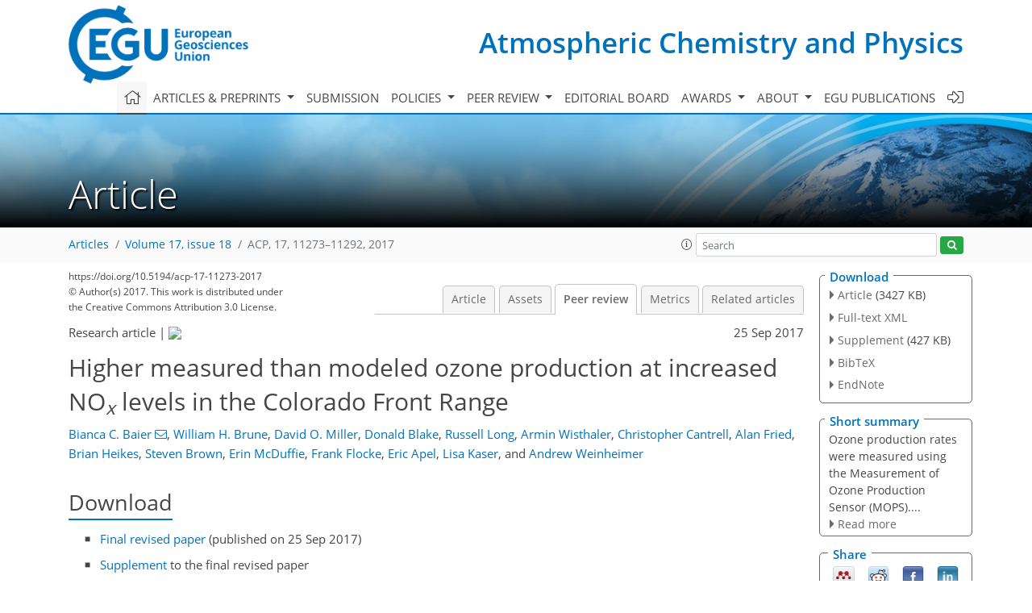

--- FILE ---
content_type: text/html
request_url: https://acp.copernicus.org/articles/17/11273/2017/acp-17-11273-2017-discussion.html
body_size: 39621
content:
<!DOCTYPE html PUBLIC "-//W3C//DTD XHTML 1.0 Transitional//EN" "http://www.w3.org/TR/xhtml1/DTD/xhtml1-transitional.dtd">
<!--[if lt IE 7]>      <html xmlns="https://www.w3.org/1999/xhtml" xml:lang="en" lang="en" class="no-js lt-ie9 lt-ie8 lt-ie7 co-ui"> <![endif]-->
											<!--[if IE 7]>         <html  xmlns="https://www.w3.org/1999/xhtml" xml:lang="en" lang="en" class="no-js lt-ie9 lt-ie8 co-ui"> <![endif]-->
											<!--[if IE 8]>         <html xmlns="https://www.w3.org/1999/xhtml" xml:lang="en" lang="en" class="no-js lt-ie9 co-ui"> <![endif]-->
											<!--[if gt IE 8]><!--> <html xmlns="https://www.w3.org/1999/xhtml" xml:lang="en" lang="en" class="no-js co-ui"> <!--<![endif]--> 
											<!-- remove class no-js if js is available --><head>
                                                <!-- BEGIN_HEAD -->
                                                <meta http-equiv="Content-Type" content="text/html; charset=utf-8" />
                                                <meta charset="utf-8" />
                                                <meta name="viewport" content="width=device-width, initial-scale=1" />
                                                
                                                <meta name="theme-color" content="#000000" />
                                                <meta name="application-name" content="1" />
                                                <meta name="msapplication-TileColor" content="#FFFFFF" />
                                            <link rel="preconnect" crossorigin="" href="https://contentmanager.copernicus.org/" /><link rel="icon" size="16x16" href="https://www.atmospheric-chemistry-and-physics.net/favicon_copernicus_16x16_.ico" type="image/x-icon" /><link rel="icon" size="24x24" href="https://www.atmospheric-chemistry-and-physics.net/favicon_copernicus_24x24_.ico" type="image/x-icon" /><link rel="icon" size="32x32" href="https://www.atmospheric-chemistry-and-physics.net/favicon_copernicus_32x32_.ico" type="image/x-icon" /><link rel="icon" size="48x48" href="https://www.atmospheric-chemistry-and-physics.net/favicon_copernicus_48x48_.ico" type="image/x-icon" /><link rel="icon" size="64x64" href="https://www.atmospheric-chemistry-and-physics.net/favicon_copernicus_64x64_.ico" type="image/x-icon" /><link rel="icon" size="228x228" href="https://www.atmospheric-chemistry-and-physics.net/favicon_copernicus_228x228_.png" type="image/png-icon" /><link rel="icon" size="195x195" href="https://www.atmospheric-chemistry-and-physics.net/favicon_copernicus_195x195_.png" type="image/png-icon" /><link rel="icon" size="196x196" href="https://www.atmospheric-chemistry-and-physics.net/favicon_copernicus_196x196_.png" type="image/png-icon" /><link rel="icon" size="128x128" href="https://www.atmospheric-chemistry-and-physics.net/favicon_copernicus_128x128_.png" type="image/png-icon" /><link rel="icon" size="96x96" href="https://www.atmospheric-chemistry-and-physics.net/favicon_copernicus_96x96_.png" type="image/png-icon" /><link rel="apple-touch-icon-precomposed" size="180x180" href="https://www.atmospheric-chemistry-and-physics.net/favicon_copernicus_180x180_.png" type="image/png-icon" /><link rel="apple-touch-icon-precomposed" size="120x120" href="https://www.atmospheric-chemistry-and-physics.net/favicon_copernicus_120x120_.png" type="image/png-icon" /><link rel="apple-touch-icon-precomposed" size="152x152" href="https://www.atmospheric-chemistry-and-physics.net/favicon_copernicus_152x152_.png" type="image/png-icon" /><link rel="apple-touch-icon-precomposed" size="76x76" href="https://www.atmospheric-chemistry-and-physics.net/favicon_copernicus_76x76_.png" type="image/png-icon" /><link rel="apple-touch-icon-precomposed" size="57x57" href="https://www.atmospheric-chemistry-and-physics.net/favicon_copernicus_57x57_.ico" type="image/png-icon" /><link rel="apple-touch-icon-precomposed" size="144x144" href="https://www.atmospheric-chemistry-and-physics.net/favicon_copernicus_144x144_.png" type="image/png-icon" /><script type="text/javascript" src="https://cdn.copernicus.org/libraries/mustache/2.3.0/mustache.min.js"></script><script type="text/javascript" src="https://cdn.copernicus.org/libraries/jquery/1.11.1/jquery.min.js"></script><script type="text/javascript" src="https://cdn.copernicus.org/js/copernicus.min.js"></script><script type="text/javascript" src="https://cdn.copernicus.org/apps/htmlgenerator/js/htmlgenerator-v2.js"></script><script type="text/javascript" src="https://cdn.copernicus.org/libraries/photoswipe/4.1/photoswipe.min.js"></script><script type="text/javascript" src="https://cdn.copernicus.org/libraries/photoswipe/4.1/photoswipe-ui-default.min.js"></script><link rel="stylesheet" type="text/css" media="all" href="https://cdn.copernicus.org/libraries/dszparallexer/dzsparallaxer.css" /><script type="text/javascript" src="https://cdn.copernicus.org/libraries/dszparallexer/dzsparallaxer.js"></script><link rel="stylesheet" type="text/css" media="all" id="hasBootstrap" href="https://cdn.copernicus.org/libraries/bootstrap/current/css/bootstrap.min.css" /><link rel="stylesheet" type="text/css" media="all" href="https://cdn.copernicus.org/libraries/bootstrap/current/css/bootstrap-media.min.css" /><link rel="stylesheet" type="text/css" media="all" href="https://cdn.copernicus.org/libraries/bootstrap/current/css/bootstrap-grid.min.css" /><link rel="stylesheet" type="text/css" media="all" href="https://cdn.copernicus.org/libraries/bootstrap/current/css/bootstrap-reboot.min.css" /><script type="text/javascript" src="https://cdn.copernicus.org/libraries/bootstrap/current/js/popper.js"></script><script type="text/javascript" src="https://cdn.copernicus.org/libraries/bootstrap/current/js/bootstrap.min.js"></script><link rel="preconnect" crossorigin="" href="https://cdn.copernicus.org/" /><link rel="stylesheet" type="text/css" media="all" href="https://cdn.copernicus.org/libraries/unsemantic/unsemantic.min.css" /><link rel="stylesheet" type="text/css" media="all" href="https://cdn.copernicus.org/libraries/photoswipe/4.1/photoswipe.css" /><link rel="stylesheet" type="text/css" media="all" href="https://cdn.copernicus.org/libraries/photoswipe/4.1/dark-icon-skin/dark-icon-skin.css" /><link rel="stylesheet" type="text/css" media="all" href="https://cdn.copernicus.org/css/copernicus-min.css" /><link rel="stylesheet" type="text/css" media="all" href="https://cdn.copernicus.org/css/fontawesome.css" /><link rel="stylesheet" type="text/css" media="all" href="https://cdn.copernicus.org/fonts/FontAwesome/5.11.2_and_4.7.0/css/all.font.css" /><link rel="stylesheet" type="text/css" media="projection, handheld, screen, tty, tv, print" href="https://www.atmospheric-chemistry-and-physics.net/co_cms_font_open_sans_v_15.css" /><link rel="stylesheet" type="text/css" media="projection, handheld, screen, tty, tv, print" href="https://www.atmospheric-chemistry-and-physics.net/template_one_column_base_2023_202301261343_1676458272.css" /><link rel="stylesheet" type="text/css" media="print" href="https://www.atmospheric-chemistry-and-physics.net/template_one_column_base_print_2023_1674737524.css" /><script src="https://www.atmospheric-chemistry-and-physics.net/co_common.js" type="text/javascript">
</script><script src="https://www.atmospheric-chemistry-and-physics.net/co_auth_check.js" type="text/javascript">
</script><script src="https://www.atmospheric-chemistry-and-physics.net/onload_javascript_actions.js" type="text/javascript">
</script><script src="https://www.atmospheric-chemistry-and-physics.net/template-one-column_2023_1674737530.js" type="text/javascript">
</script><!-- END_HEAD --><meta name="global_projectID" content="10" /><meta name="global_pageID" content="297" /><meta name="global_pageIdentifier" content="home" /><meta name="global_moBaseURL" content="https://meetingorganizer.copernicus.org/" /><meta name="global_projectShortcut" content="ACP" /><meta name="global_projectDomain" content="https://www.atmospheric-chemistry-and-physics.net/" />
<title>ACP - Peer review - Higher measured than modeled ozone production at increased NOx levels in the Colorado Front Range</title>
<meta name="data-non-mobile-optimized-message" content="" /><script id="networker">
    window.isSafari = /^((?!chrome|android).)*safari/i.test(navigator.userAgent);

    /**
     *
     */
    function createToastsFunctionality() {
        const toastsWrapper = $('<div>')
                .attr('aria-live', 'polite')
                .attr('aria-atomic', 'true')
                .addClass('toasts-notifications-wrapper');
        $('body').append(toastsWrapper);
    }

    function isOS() {
        return [
                    'iPad Simulator',
                    'iPhone Simulator',
                    'iPod Simulator',
                    'iPad',
                    'iPhone',
                    'iPod'
                ].includes(navigator.platform)
                || (navigator.userAgent.includes("Mac") && "ontouchend" in document)
    }

    /**
     *
     * @param notificationContent
     */
    function addToast(notificationContent) {
        const toast = $('<div>').addClass('toast').attr('role', 'alert').attr('aria-live', 'assertive')
                .attr('aria-atomic', 'true').attr('data-autohide', 'false');
        const toastHeader = $('<div>').addClass('toast-header');
        const toastHeaderTitle = $('<strong>').addClass('mr-auto').html(notificationContent.title);
        const toastHeaderCloseButton = $('<button>').addClass('ml-2').addClass('mb-1').addClass('close').attr('type', 'button')
                .attr('data-dismiss', 'toast');
        const toastHeaderCloseIcon = $('<span>').attr('aria-hidden', 'true').html('&times;');

        let url = '';
        if (notificationContent.hasOwnProperty('url')) {
            url = notificationContent.url;
        } else {
            url = 'https://networker.copernicus.org/my-network';
        }
        const toastBody = $('<div>').addClass('toast-body').html('<a target="_blank" href="' + url + '">' + notificationContent.text + '</a>');
        $(toastHeaderCloseButton).append(toastHeaderCloseIcon);
        $(toastHeader).append(toastHeaderTitle);
        $(toastHeader).append(toastHeaderCloseButton);
        $(toast).append(toastHeader);
        $(toast).append(toastBody);

        $('.toasts-notifications-wrapper').append(toast);

        $('.toast').toast('show');
    }

    function coNetworker_sendUsersLocation(location, userHash, publicLabel, projectID, application) {

        if (templateHasBootstrap()) {
            createToastsFunctionality();
        }

        userHash = userHash || 'null';
        location = location || 'c_content_manager::getProjectTemplateMobileOpt';
        publicLabel = publicLabel || '';

        if (publicLabel === ''){
            publicLabel = location;
        }

        if (userHash !== null && userHash.length > 5) {
            try {
                if(typeof window.ws === 'undefined' || window.ws === null || !window.ws) {
                    window.ws = new WebSocket('wss://websockets.copernicus.org:8080');
                } else {
                    window.ws.close(1000);
                    window.ws = new WebSocket('wss://websockets.copernicus.org:8080');
                }
                const data = {
                    'type': 'status',
                    'action': 'start',
                    'data': {
                        'userIdentifier': userHash,
                        'projectID': projectID,
                        'coApp': application,
                        'location': location,
                        'publicLabel': publicLabel
                    }
                };
                if (window.ws === 1) {
                    window.ws.send(JSON.stringify(data));
                } else {
                    window.ws.onopen = function (msg) {
                        window.ws.send(JSON.stringify(data));
                        dispatchEvent(new CustomEvent('loadCommonNetworker'));
                    };

                    window.ws.onmessage = function (event) {
                        try {
                            const data = JSON.parse(event.data);

                            switch (data.type) {
                                case 'notification':
                                    const pushNotificationData = data.data;
                                    if (pushNotificationData.hasOwnProperty('user') && pushNotificationData.user.length > 5 && pushNotificationData.user === userHash) {
                                        window.showPushNotification(pushNotificationData);
                                    }
                                    break;
                            }
                        } catch (e) {
                            console.log(e);
                        }
                    }
                }
            } catch (e) {
                console.error(e);
            }

        }
    }

    window.showPushNotification = function (notificationContent) {
        showMessage(notificationContent);

        function showMessage(notificationContent){
            if (templateHasBootstrap()) {
                showBootstrapModal(notificationContent);
            }
        }

        function showBootstrapModal(notificationContent) {
            const randomId = getRandomInt(100,999);
            let modal = $('<div>').addClass('modal').attr('id', 'modal-notification' + randomId);
            let modalDialog = $('<div>').addClass('modal-dialog');
            let modalContent = $('<div>').addClass('modal-content');
            let modalBody = $('<div>').addClass('modal-body');
            let message = $('<div>').addClass('modal-push-message').html('<h3 class="mb-3">' + notificationContent.title + '</h3><p>' + notificationContent.text + '</p>');
            let buttonsWrapper = $('<div>').addClass('row');
            let buttonsWrapperCol = $('<div>').addClass('col-12').addClass('text-right');
            let buttonCancel = $('<button>').addClass('btn').addClass('btn-danger').addClass('mr-2').html('Cancel')
            let buttonSuccess = $('<button>').addClass('btn').addClass('btn-success').html('OK')

            $(buttonsWrapper).append(buttonsWrapperCol);
            $(buttonsWrapperCol).append(buttonCancel);
            $(buttonsWrapperCol).append(buttonSuccess);
            $(modalBody).append(message).append(buttonsWrapper);
            $(modalContent).append(modalBody);
            $(modalDialog).append(modalContent);
            $(modal).append(modalDialog);

            $(buttonCancel).on('click', (event) => {
                event.preventDefault();
                event.stopPropagation();
                event.stopImmediatePropagation();
                $(modal).modal('hide');
            });

            $(buttonSuccess).on('click', (event) => {
                event.preventDefault();
                event.stopPropagation();
                event.stopImmediatePropagation();
                $(modal).modal('hide');
                handleOnclickNotification(notificationContent);
            });
            $(modal).modal('show');

            setTimeout(() => {
                dispatchEvent(new CustomEvent('modalLoaded', {'detail': 'modal-notification' + randomId}));
            }, 1000);
        }

        window.addEventListener('modalLoaded', function (event) {
            setTimeout(() => {
                $('#' + event.detail).modal('hide');
            }, 9000);
        });

        function handleOnclickNotification(notificationContent) {
            if (notificationContent.hasOwnProperty('withConnect') && notificationContent.withConnect.length > 0) {
                acceptContactRequest(notificationContent);
            }

            if (notificationContent.hasOwnProperty('url')) {
                if (window.isSafari && isOS()) {
                    window.location.href = notificationContent.url;
                } else {
                    window.open(notificationContent.url, '_blank').focus();
                }
            } else {
                if (window.isSafari && isOS()) {
                    window.open('https://networker.copernicus.org/my-network', '_blank');
                } else {
                    window.open('https://networker.copernicus.org/my-network', '_blank').focus();
                }
            }
        }

        /**
         *
         * @param notificationContent
         */
        function acceptContactRequest(notificationContent) {
            const formData = new FormData();
            formData.append('r', notificationContent.userFrom);
            formData.append('a', 'a');

            $.ajax({
                url: 'https://networker.copernicus.org/handle-request-job',
                type: 'POST',
                data: formData,
                processData: false,
                contentType: false,
                xhrFields: {
                    withCredentials: true
                },
                beforeSend: function () {
                    $('.splash').fadeIn();
                    $('.lightbox').fadeIn();
                }
            })
                    .done(function (dataResponse) {
                        const data = JSON.parse(dataResponse);
                        let text = 'Please consider joining the text chat now.';
                        window.sendPushNotification({
                            title: window.userDataCommonNetworker.name + ' aims to chat with you.',
                            text: text,
                            user: data.message.userIdentifier,
                            url: notificationContent.url
                        });
                        $('.splash').fadeOut();
                        $('.lightbox').fadeOut();
                    })
                    .fail(function (error) {
                        $('.splash').fadeOut();
                        $('.lightbox').fadeOut();
                    });
        }
    }


    function templateHasBootstrap() {
        const bootstrap = document.getElementById('hasBootstrap');
        return bootstrap !== null && typeof bootstrap !== 'undefined';
    }

        coNetworker_sendUsersLocation();
    dispatchEvent(new CustomEvent('loadCommonNetworker'));

    function getRandomInt(min, max) {
        min = Math.ceil(min);
        max = Math.floor(max);
        return Math.floor(Math.random() * (max - min + 1)) + min;
    }
</script>

		<link rel="stylesheet" type="text/css" href="https://cdn.copernicus.org/libraries/photoswipe/4.1/dark-icon-skin/dark-icon-skin.css">
    <base href="/">

<link rel="stylesheet" type="text/css" href="https://cdn.copernicus.org/libraries/unsemantic/unsemantic.min.css">
<link rel="stylesheet" type="text/css" href="https://cdn.copernicus.org/libraries/jquery/1.11.1/ui/jquery-ui.min.css">
<link rel="stylesheet" type="text/css" href="https://cdn.copernicus.org/libraries/jquery/1.11.1/ui/jquery-ui-slider-pips.css">
<link rel="stylesheet" type="text/css" href="https://cdn.copernicus.org/libraries/photoswipe/4.1/photoswipe.css">
<link rel="stylesheet" type="text/css" href="https://cdn.copernicus.org/apps/htmlgenerator/css/htmlgenerator.css?v=1">
<meta name="citation_fulltext_world_readable" content="">
<meta name="citation_publisher" content="Copernicus GmbH"/>
<meta name="citation_title" content="Higher measured than modeled ozone production at increased NO&lt;sub&gt;&lt;i&gt;x&lt;/i&gt;&lt;/sub&gt; levels in the Colorado Front Range"/>
<meta name="citation_abstract" content="&lt;p&gt;&lt;strong class=&quot;journal-contentHeaderColor&quot;&gt;Abstract.&lt;/strong&gt; Chemical models must correctly calculate the ozone formation rate, P(O&lt;sub&gt;3&lt;/sub&gt;), to accurately predict ozone levels and to test mitigation strategies. However, air quality models can have large uncertainties in P(O&lt;sub&gt;3&lt;/sub&gt;) calculations, which can create uncertainties in ozone forecasts, especially during the summertime when P(O&lt;sub&gt;3&lt;/sub&gt;) is high. One way to test mechanisms is to compare modeled P(O&lt;sub&gt;3&lt;/sub&gt;) to direct measurements. During summer 2014, the Measurement of Ozone Production Sensor (MOPS) directly measured net P(O&lt;sub&gt;3&lt;/sub&gt;) in Golden, CO, approximately 25 km west of Denver along the Colorado Front Range. Net P(O&lt;sub&gt;3&lt;/sub&gt;) was compared to rates calculated by a photochemical box model that was constrained by measurements of other chemical species and that used a lumped chemical mechanism and a more explicit one. Median observed P(O&lt;sub&gt;3&lt;/sub&gt;) was up to a factor of 2 higher than that modeled during early morning hours when nitric oxide (NO) levels were high and was similar to modeled P(O&lt;sub&gt;3&lt;/sub&gt;) for the rest of the day. While all interferences and offsets in this new method are not fully understood, simulations of these possible uncertainties cannot explain the observed P(O&lt;sub&gt;3&lt;/sub&gt;) behavior. Modeled and measured P(O&lt;sub&gt;3&lt;/sub&gt;) and peroxy radical (HO&lt;sub&gt;2&lt;/sub&gt; and RO&lt;sub&gt;2&lt;/sub&gt;) discrepancies observed here are similar to those presented in prior studies. While a missing atmospheric organic peroxy radical source from volatile organic compounds co-emitted with NO could be one plausible solution to the P(O&lt;sub&gt;3&lt;/sub&gt;) discrepancy, such a source has not been identified and does not fully explain the peroxy radical model–data mismatch. If the MOPS accurately depicts atmospheric P(O&lt;sub&gt;3&lt;/sub&gt;), then these results would imply that P(O&lt;sub&gt;3&lt;/sub&gt;) in Golden, CO, would be NO&lt;sub&gt;&lt;i&gt;x&lt;/i&gt;&lt;/sub&gt;-sensitive for more of the day than what is calculated by models, extending the NO&lt;sub&gt;&lt;i&gt;x&lt;/i&gt;&lt;/sub&gt;-sensitive P(O&lt;sub&gt;3&lt;/sub&gt;) regime from the afternoon further into the morning. These results could affect ozone reduction strategies for the region surrounding Golden and possibly other areas that do not comply with national ozone regulations. Thus, it is important to continue the development of this direct ozone measurement technique to understand P(O&lt;sub&gt;3&lt;/sub&gt;), especially under high-NO&lt;sub&gt;&lt;i&gt;x&lt;/i&gt;&lt;/sub&gt; regimes.&lt;/p&gt;"/>
    <meta name="citation_publication_date" content="2017/09/25"/>
    <meta name="citation_online_date" content="2017/09/25"/>
<meta name="citation_journal_title" content="Atmospheric Chemistry and Physics"/>
    <meta name="citation_volume" content="17"/>
    <meta name="citation_issue" content="18"/>
    <meta name="citation_issn" content="1680-7316"/>
<meta name="citation_doi" content="https://doi.org/10.5194/acp-17-11273-2017"/>
<meta name="citation_firstpage" content="11273"/>
<meta name="citation_lastpage" content="11292"/>
    <meta name="citation_author" content="Baier, Bianca C."/>
        <meta name="citation_author_institution" content="Department of Meteorology and Atmospheric Science, The Pennsylvania State University, University Park, PA, USA"/>
        <meta name="citation_author_institution" content="now at: Cooperative Institute for Research in   Environmental Sciences, University of Colorado Boulder, Boulder, CO, USA "/>
        <meta name="citation_author_institution" content="now at: Global Monitoring Division, NOAA Earth System Research Laboratory, Boulder, CO, USA"/>
        <meta name="citation_author_email" content="bianca.baier@noaa.gov">
    <meta name="citation_author" content="Brune, William H."/>
        <meta name="citation_author_institution" content="Department of Meteorology and Atmospheric Science, The Pennsylvania State University, University Park, PA, USA"/>
        <meta name="citation_author_orcid" content="0000-0002-1609-4051">
    <meta name="citation_author" content="Miller, David O."/>
        <meta name="citation_author_institution" content="Department of Meteorology and Atmospheric Science, The Pennsylvania State University, University Park, PA, USA"/>
    <meta name="citation_author" content="Blake, Donald"/>
        <meta name="citation_author_institution" content="School of Physical Sciences, University of California, Irvine, CA, USA"/>
    <meta name="citation_author" content="Long, Russell"/>
        <meta name="citation_author_institution" content="US EPA National Exposure Research Lab, Research Triangle Park, NC, USA"/>
    <meta name="citation_author" content="Wisthaler, Armin"/>
        <meta name="citation_author_institution" content="Institute of Ion Physics and Applied Physics, University of Innsbruck, Innsbruck, Austria"/>
        <meta name="citation_author_institution" content="Department of Chemistry, University of Oslo, Oslo, Norway"/>
        <meta name="citation_author_orcid" content="0000-0001-5050-3018">
    <meta name="citation_author" content="Cantrell, Christopher"/>
        <meta name="citation_author_institution" content="Department of Atmospheric and Oceanic Sciences, University of Colorado Boulder, Boulder, CO, USA"/>
        <meta name="citation_author_orcid" content="0000-0002-3844-1560">
    <meta name="citation_author" content="Fried, Alan"/>
        <meta name="citation_author_institution" content="INSTAAR, University of Colorado Boulder, Boulder, CO, USA"/>
    <meta name="citation_author" content="Heikes, Brian"/>
        <meta name="citation_author_institution" content="Graduate School of Oceanography, University of Rhode Island, Kingston, RI, USA"/>
    <meta name="citation_author" content="Brown, Steven"/>
        <meta name="citation_author_institution" content="Chemical Sciences Division, NOAA Earth System Research Laboratory, Boulder, CO, USA"/>
        <meta name="citation_author_institution" content="Department of Chemistry and Biochemistry, University of Colorado Boulder, Boulder, CO, USA"/>
        <meta name="citation_author_orcid" content="0000-0001-7477-9078">
    <meta name="citation_author" content="McDuffie, Erin"/>
        <meta name="citation_author_institution" content="Chemical Sciences Division, NOAA Earth System Research Laboratory, Boulder, CO, USA"/>
        <meta name="citation_author_institution" content="Department of Chemistry and Biochemistry, University of Colorado Boulder, Boulder, CO, USA"/>
        <meta name="citation_author_institution" content="Cooperative Institute for Research in Environmental Sciences, University of Colorado Boulder, Boulder, CO, USA"/>
        <meta name="citation_author_orcid" content="0000-0002-6845-6077">
    <meta name="citation_author" content="Flocke, Frank"/>
        <meta name="citation_author_institution" content="Atmospheric Chemistry Observations and Modeling Laboratory, National Center for Atmospheric Research, Boulder, CO, USA"/>
        <meta name="citation_author_orcid" content="0000-0002-2661-6394">
    <meta name="citation_author" content="Apel, Eric"/>
        <meta name="citation_author_institution" content="Atmospheric Chemistry Observations and Modeling Laboratory, National Center for Atmospheric Research, Boulder, CO, USA"/>
        <meta name="citation_author_orcid" content="0000-0001-9421-818X">
    <meta name="citation_author" content="Kaser, Lisa"/>
        <meta name="citation_author_institution" content="Atmospheric Chemistry Observations and Modeling Laboratory, National Center for Atmospheric Research, Boulder, CO, USA"/>
    <meta name="citation_author" content="Weinheimer, Andrew"/>
        <meta name="citation_author_institution" content="Atmospheric Chemistry Observations and Modeling Laboratory, National Center for Atmospheric Research, Boulder, CO, USA"/>

    <meta name="citation_reference" content="Apel, E., Hills, A., Lueb, R., Zindel, S., Eisele, S., and Riemer, D.: A fast-GC/MS system to measure C2 to C4 carbonyls and methanol aboard aircraft, J. Geophys. Res.-Atmos., 108, 8794, https://doi.org/10.1029/2002JD003199, 2003.">
    <meta name="citation_reference" content="Appel, K. W., Gilliland, A. B., Sarwar, G., and Gilliam, R. C.: Evaluation of the Community Multiscale Air Quality (CMAQ) model version 4.5: Sensitivities impacting model performance: Part I: Ozone, Atmos. Environ., 41, 9603–9615, https://doi.org/10.1016/j.atmosenv.2007.08.044, 2007.">
    <meta name="citation_reference" content="Arens, F., Gutzwiller, L., Baltensperger, U., Gäggeler, H. W., and Ammann, M.: Heterogeneous reaction of NO2 on diesel soot particles, Environ. Sci. Technol., 35, 2191–2199, 2001.">
    <meta name="citation_reference" content="Atkinson, R., Baulch, D., Cox, R., Hampson Jr., R., Kerr, J., Rossi, M., and Troe, J.: Evaluated kinetic and photochemical data for atmospheric chemistry, organic species: Supplement VII, J. Phys. Chem. Ref. Data, 28, 191–393, 1999.">
    <meta name="citation_reference" content="Baier, B. C., Brune, W. H., Lefer, B. L., Miller, D. O., and Martins, D. K.: Direct ozone production rate measurements and their use in assessing ozone source and receptor regions for Houston in 2013, Atmos. Environ., 114, 83–91, https://doi.org/10.1016/j.atmosenv.2015.05.033, 2015.">
    <meta name="citation_reference" content="Banta, R. M.: Daytime Boundary-Layer Evolution over Mountainous Terrain. Part 1: Observations of the Dry Circulations, Mon. Weather Rev., 112, 340–356, https://doi.org/10.1175/1520-0493(1984)112&amp;lt;0340:DBLEOM&amp;gt;2.0.CO;2, 1984.">
    <meta name="citation_reference" content="Behnke, W., George, C., Scheer, V., and Zetzsch, C.: Production and decay of ClNO2 from the reaction of gaseous N2O5 with NaCl solution: Bulk and aerosol experiments, J. Geophys. Res., 102, 3795–3804, https://doi.org/10.1029/96JD03057, 1997.">
    <meta name="citation_reference" content="Bell, M. L., McDermott, A., Zeger, S., Samet, J., and Dominici, F.: Ozone and Short-term Mortality in 95 US Urban Communities 1987-2000, J. Amer. Med. Assoc., 292, 2372–2378, https://doi.org/10.1001/jama.292.19.2372, 2004.">
    <meta name="citation_reference" content="Bertram, T. H. and Thornton, J. A.: Toward a general parameterization of N2O5 reactivity on aqueous particles: the competing effects of particle liquid water, nitrate and chloride, Atmos. Chem. Phys., 9, 8351–8363, https://doi.org/10.5194/acp-9-8351-2009, 2009.">
    <meta name="citation_reference" content="Bloss, C., Wagner, V., Jenkin, M. E., Volkamer, R., Bloss, W. J., Lee, J. D., Heard, D. E., Wirtz, K., Martin-Reviejo, M., Rea, G., Wenger, J. C., and Pilling, M. J.: Development of a detailed chemical mechanism (MCMv3.1) for the atmospheric oxidation of aromatic hydrocarbons, Atmos. Chem. Phys., 5, 641–664, https://doi.org/10.5194/acp-5-641-2005, 2005.">
    <meta name="citation_reference" content="Brown, S. S., Stark, H., Ciciora, S. J., McLaughlin, R. J., and Ravishankara, A.: Simultaneous in situ detection of atmospheric NO3 and N2O5 via cavity ring-down spectroscopy, Rev. Sci. Instrum., 73, 3291–3301, 2002.">
    <meta name="citation_reference" content="Brown, S. S., Thornton, J. A., Keene, W. C., Pszenny, A. A., Sive, B. C., Dube, W. P., Wagner, N. L., Young, C. J., Riedel, T. P., Roberts, J. M., VandenBoer, T. C., Bahreini, R., Öztürk, F., Middlebrook, A. M., Kim, S., Hübler, G., and Wolfe, D. E.: Nitrogen, Aerosol Composition, and Halogens on a Tall Tower (NACHTT): Overview of a wintertime air chemistry field study in the front range urban corridor of Colorado, J. Geophys. Res.-Atmos., 118, 8067–8085, 2013.">
    <meta name="citation_reference" content="Brune, W. H., Baier, B. C., Thomas, J., Ren, X., Cohen, R., Pusede, S. E., Browne, E., Goldstein, A., Gentner, D. R., Keutsch, F. N., Thornton, J. A., Harrold, S., Lopez-Hilfiker, F., and Wennberg, P. O.: Ozone Production Chemistry in the Presence of Urban Plumes, Faraday Discuss., 189, 169–189, https://doi.org/10.1039/C5FD00204D, 2015.">
    <meta name="citation_reference" content="Calvert, J. G., Orlando, J. J., Stockwell, W. R., and Wallington, T. J.: The Mechanisms of Reactions Influencing Atmospheric Ozone, Oxford University Press, 2015.">
    <meta name="citation_reference" content="Cantrell, C. A., Edwards, G., Stephens, S., Mauldin, R., Zondlo, M., Kosciuch, E., Eisele, F., Shetter, R., Lefer, B., Hall, S., Flocke, F. Weinheimer, A., Fried, A., Apel, E., Kondo, Y., Blake, D. R., Blake, N. J., Simpson, I. J., Bandy, A. R., Thronton, D. C., Heikes, B. G., Singh, H. B., Brune, W. H., Harder, H., Martinez, M., Jacob, D. J., Avery, M. A., Barrick, J. D., Sachse, G. W., Olson, J. R., Crawford, J. H., and Clarke, A. D.: Peroxy radical behavior during the Transport and Chemical Evolution over the Pacific (TRACE-P) campaign as measured aboard the NASA P-3B aircraft, J. Geophys. Res.-Atmos., 108, 8797, https://doi.org/10.1029/2003JD003674, 2003.">
    <meta name="citation_reference" content="Cazorla, M. and Brune, W. H.: Measurement of Ozone Production Sensor, Atmos. Meas. Tech., 3, 545–555, https://doi.org/10.5194/amt-3-545-2010, 2010.">
    <meta name="citation_reference" content="Cazorla, M., Brune, W. H., Ren, X., and Lefer, B.: Direct measurement of ozone production rates in Houston in 2009 and comparison with two estimation methods, Atmos. Chem. Phys., 12, 1203–1212, https://doi.org/10.5194/acp-12-1203-2012, 2012.">
    <meta name="citation_reference" content="Chang, S., McDonald-Buller, E., Kimura, Y., Yarwood, G., Neece, J., Russell, M., Tanaka, P., and Allen, D.: Sensitivity of urban ozone formation to chlorine emission estimates, Atmos. Environ., 36, 4991–5003, 2002.">
    <meta name="citation_reference" content="Chen, S. and Brune, W. H.: Global sensitivity analysis of ozone production and O3-NOx-VOC limitation based on field data, Atmos. Environ., 55, 288–296, https://doi.org/10.1016/j.atmosenv.2012.03.061, 2012.">
    <meta name="citation_reference" content="Chen, S., Ren, X., Mao, J., Chen, Z., Brune, W. H., Lefer, B., Rappenglück, B., Flynn, J., Olson, J., and Crawford, J. H.: A comparison of chemical mechanisms based on TRAMP-2006 field data, Atmos. Environ., 44, 4116–4125, https://doi.org/10.1016/j.atmosenv.2009.05.027, 2010.">
    <meta name="citation_reference" content="Chen, S., Brune, W. H., Oluwole, O. O., Kolb, C. E., Bacon, F., Li, G., and Rabitz, H.: Global sensitivity analysis of the regional atmospheric chemical mechanism: an application of random sampling-high dimensional model representation to urban oxidation chemistry, Environ. Sci. Technol., 46, 11162–11170, https://doi.org/10.1021/es301565w, 2012.">
    <meta name="citation_reference" content="Colman, J. J., Swanson, A. L., Meinardi, S., Sive, B. C., Blake, D. R., and Rowland, F. S.: Description of the analysis of a wide range of volatile organic compounds in whole air samples collected during PEM-Tropics A and B, Anal. Chem., 73, 3723–3731, 2001.">
    <meta name="citation_reference" content="Crilley, L., Kramer, L., Pope, F. D., Whalley, L. K., Cryer, D. R., Heard, D. E., Lee, J., Reed, C., and Bloss, W.: On the interpretation of in situ HONO observations via photochemical steady state, Faraday Discuss., 189, 191–212, https://doi.org/10.1039/C5FD00224A, 2016.">
    <meta name="citation_reference" content="Czader, B. H., Li, X., and Rappenglueck, B.: CMAQ modeling and analysis of radicals, radical precursors, and chemical transformations, J. Geophys. Res.-Atmos., 118, 11376–11387, https://doi.org/10.1002/jgrd.50807, 2013.">
    <meta name="citation_reference" content="Daum, P. H., Kleinman, L. I., Springston, S. R., Nunnermacker, L. J., Lee, Y.-N., Weinstein-Lloyd, J., Zheng, J., and Berkowitz, C. M.: Origin and properties of plumes of high ozone observed during the Texas 2000 Air Quality Study (TexAQS 2000), J. Geophys. Res., 109, D17306, https://doi.org/10.1029/2003JD004311, 2004.">
    <meta name="citation_reference" content="Day, D., Wooldridge, P., Dillon, M., Thornton, J., and Cohen, R.: A thermal dissociation laser-induced fluorescence instrument for in situ detection of NO2, peroxy nitrates, alkyl nitrates, and HNO3, J. Geophys. Res. -Atmos., 107, D6, https://doi.org/10.1029/2001JD000779, 2002.">
    <meta name="citation_reference" content="Dodge, M. C.: Chemical oxidant mechanisms for air quality modeling: critical review, Atmos. Environ., 34, 2103–2130, https://doi.org/10.1016/S1352-2310(99)00461-6, 2000.">
    <meta name="citation_reference" content="Dusanter, S., Vimal, D., Stevens, P. S., Volkamer, R., and Molina, L. T.: Measurements of OH and HO2 concentrations during the MCMA-2006 field campaign – Part 1: Deployment of the Indiana University laser-induced fluorescence instrument, Atmos. Chem. Phys., 9, 1665–1685, https://doi.org/10.5194/acp-9-1665-2009, 2009.">
    <meta name="citation_reference" content="Emmerson, K., Carslaw, N., Carpenter, L., Heard, D., Lee, J., and Pilling, M.: Urban atmospheric chemistry during the PUMA campaign 1: Comparison of modelled OH and HO2 concentrations with measurements, J. Atmos. Chem., 52, 143–164, 2005.">
    <meta name="citation_reference" content="Emmerson, K. M., Carslaw, N., Carslaw, D. C., Lee, J. D., McFiggans, G., Bloss, W. J., Gravestock, T., Heard, D. E., Hopkins, J., Ingham, T., Pilling, M. J., Smith, S. C., Jacob, M., and Monks, P. S.: Free radical modelling studies during the UK TORCH Campaign in Summer 2003, Atmos. Chem. Phys., 7, 167–181, https://doi.org/10.5194/acp-7-167-2007, 2007.">
    <meta name="citation_reference" content="Faloona, I., Tan, D., Brune, W. H., Jaeglé, L., Jacob, D. J., Kondo, Y., Koike, M., Chatfield, R., Pueschel, R., Ferry, G., Sachse, G., Vay, S., Anderson, B., Hannon, J., and Fuelberg, H.: Observations of HOx and its relationship with NOx in the upper troposphere during SONEX, J. Geophys. Res., 105, 3771–3783, https://doi.org/10.1029/1999JD900914, 2000.">
    <meta name="citation_reference" content="Finlayson-Pitts, B., Wingen, L., Sumner, A., Syomin, D., and Ramazan, K.: The heterogenous hydrolysis of NO2 in laboratory systems and in outdoor and indoor atmospheres: An integrated mechanism, Phys. Chem. Chem. Phys., 5, 223–242, https://doi.org/10.1039/B208564J, 2003.">
    <meta name="citation_reference" content="Finlayson-Pitts, B. J. and Pitts, J. N.: The chemical basis of air quality- Kinetics and mechanisms of photochemical air pollution and application to control strategies, Adv. Environ. Sci. Tech., 7, 75–162, 1977.">
    <meta name="citation_reference" content="Finlayson-Pitts, B. J., Ezell, M. J., and Pitts, J. N.: Formation of chemically active chlorine compounds by reactions of atmospheric NaCl particles with gaseous N2O5 and ClONO2, Nature, 337, 241–244, https://doi.org/10.1038/337241a0, 1989.">
    <meta name="citation_reference" content="Fuchs, H., Bohn, B., Hofzumahaus, A., Holland, F., Lu, K. D., Nehr, S., Rohrer, F., and Wahner, A.: Detection of HO2 by laser-induced fluorescence: calibration and interferences from RO2 radicals, Atmos. Meas. Tech., 4, 1209–1225, https://doi.org/10.5194/amt-4-1209-2011, 2011.">
    <meta name="citation_reference" content="George, C., Strekowski, R., Kleffmann, J., Stemmler, K., and Ammann, M.: Photoenhanced uptake of gaseous NO2 on solid organic compounds: a photochemical source of HONO, Faraday Discuss., 130, 195–210, 2005.">
    <meta name="citation_reference" content="Gilliland, A. B., Hogrefe, C., Pinder, R. W., Godowitch, J. M., Foley, K. L., and Rao, S. T.: Dynamic evaluation of regional air quality models: Assessing changes in O3 stemming from changes in emissions and meteorology, Atmos. Environ., 42, 5110–5123, https://doi.org/10.1016/j.atmosenv.2008.02.018, 2008.">
    <meta name="citation_reference" content="Goliff, W. S., Stockwell, W. R., and Lawson, C. V.: The regional atmospheric chemistry mechanism, version 2, Atmos. Environ.t, 68, 174–185, https://doi.org/10.1016/j.atmosenv.2012.11.038, 2013.">
    <meta name="citation_reference" content="Griffith, S., Hansen, R., Dusanter, S., Michoud, V., Gilman, J., Kuster, W., Veres, P., Graus, M., Gouw, J., Roberts, J., Young, C., Washenfelder, R., Brown, S. S., Thalman, R., Waxman, E., Volkamer, R., Tsai, C., Stutz, J., Grossberg, N., Lefer, B., Alvarez, S. L., Rappenglueck, B., Mielke, L. H., Osthoff, H. D., and Stevens, P. S.: Measurements of hydroxyl and hydroperoxy radicals during CalNex-LA: Model comparisons and radical budgets, J. Geophys. Res.-Atmos., 121, 4211–4232, 2016.">
    <meta name="citation_reference" content="Haagen-Smit, A. J., Bradley, C. E., and Fox, M. M.: Ozone Formation in Photochemical Oxidation of Organic Substances, Ind. Eng. Chem., 45, 2086–2089, https://doi.org/10.1021/ie50525a044, 1953.">
    <meta name="citation_reference" content="Hofzumahaus, A., Rohrer, F., Lu, K., Bohn, B., Brauers, T., Chang, C.-C., Fuchs, H., Holland, F., Kita, K., Kondo, Y., Li, X., Lou, S., Shao, M., Zeng, L., Wahner, A., and Zhang, Y.: Amplified Trace Gas Removal in the Troposphere, Science, 324, 1702–1704, 2009.">
    <meta name="citation_reference" content="Hornbrook, R. S., Crawford, J. H., Edwards, G. D., Goyea, O., Mauldin III, R. L., Olson, J. S., and Cantrell, C. A.: Measurements of tropospheric HO2 and RO2 by oxygen dilution modulation and chemical ionization mass spectrometry, Atmos. Meas. Tech., 4, 735–756, https://doi.org/10.5194/amt-4-735-2011, 2011.">
    <meta name="citation_reference" content="Im, U., Bianconi, R., Solazzo, E., Kioutsioukis, I., Badia, A., Balzarini, A., Baró, R., Bellasio, R., Brunner, D., Chemel, C., Curci, G., Flemming, J., Forkel, R., Giordano, L., Jiménez-Guerrero, P., Hirtl, M., Honzak, L., Jorba, O., Knote, C., Kuenen, J. J. P., Makar, P. A., Manders-Groot, A., Neal, L., Pérez, J. L., Pirovano, G., Pouliot, G., San Jose, R., Savage, N., Schroder, W., Sokhi, R. S., Syrakov, D., Torian, A., Tuccella, P., Werhahn, J., Wolke, R., Yahya, K., Zabkar, R., Zhang, Y., Zhang, J., Hogrefe, C., and Galmarini, S.: Evaluation of operational on-line-coupled regional air quality models over Europe and North America in the context of AQMEII phase 2. Part I: Ozone, Atmos. Environ., 115, 404–420, 2015.">
    <meta name="citation_reference" content="Jaegle, L., Jacob, D. J., Brune, W. H., Tan, D., Faloona, I. C., Weinheimer, A. J., Ridley, B. A., Campos, T. L., and Sachse, G. W.: Sources of HOx and production of ozone in the upper troposphere over the United States, Geophys. Res. Lett., 25, 1709–1712, https://doi.org/10.1029/98GL00041, 1998.">
    <meta name="citation_reference" content="Jeffries, H. E. and Tonnesen, S.: A comparison of two photochemical reaction mechanisms using mass balance and process analysis, Atmos. Environ., 28, 2991–3003, 1994.">
    <meta name="citation_reference" content="Jenkin, M. E., Saunders, S. M., and Pilling, M. J.: The tropospheric degradation of volatile organic compounds: a protocol for mechanism development, Atmos. Environ., 31, 81–104, https://doi.org/10.1016/S1352-2310(96)00105-7, 1997.">
    <meta name="citation_reference" content="Jenkin, M. E., Saunders, S. M., Wagner, V., and Pilling, M. J.: Protocol for the development of the Master Chemical Mechanism, MCM v3 (Part B): tropospheric degradation of aromatic volatile organic compounds, Atmos. Chem. Phys., 3, 181–193, https://doi.org/10.5194/acp-3-181-2003, 2003.">
    <meta name="citation_reference" content="Jenkin, M. E., Young, J. C., and Rickard, A. R.: The MCM v3.3.1 degradation scheme for isoprene, Atmos. Chem. Phys., 15, 11433–11459, https://doi.org/10.5194/acp-15-11433-2015, 2015.">
    <meta name="citation_reference" content="Jimenez, P., Baldasano, J. M., and Dabdub, D.: Comparison of photochemical mechanisms for air quality modeling, Atmos. Environ., 37, 4179–4194, https://doi.org/10.1016/S1352-2310(03)00567-3, 2003.">
    <meta name="citation_reference" content="Kanaya, Y., Cao, R., Akimoto, H., Fukuda, M., Komazaki, Y., Yokouchi, Y., Koike, M., Tanimoto, H., Takegawa, N., and Kondo, Y.: Urban photochemistry in central Tokyo: 1. Observed and modeled OH and HO2 radical concentrations during the winter and summer of 2004, J. Geophys. Res., 112, D21312, https://doi.org/10.1029/2007JD008670, 2007.">
    <meta name="citation_reference" content="Kanaya, Y., Fukuda, M., Akimoto, H., Takegawa, N., Komazaki, Y., Yokouchi, Y., Koike, M., and Kondo, Y.: Urban photochemistry in central Tokyo: 2. Rates and regimes of oxidant (O3 + NO2) production, J. Geophys. Res.-Atmos., 113, D06301, https://doi.org/10.1029/2007JD008671, 2008.">
    <meta name="citation_reference" content="Kaser, L., Patton, E., Pfister, G. G., Weinheimer, A., Montzka, D. D., Flocke, F., Thompson, A. M., Stauffer, R. M., and Halliday, H. S.: The effect of vertical mixing on observed and modeled surface ozone in the Colorado Front Range, J. Geophys. Res.-Atmos., 122, 6075–6093, https://doi.org/10.1002/2016JD026245, 2017.">
    <meta name="citation_reference" content="Kleffmann, J., Becker, K., and Wiesen, P.: Heterogeneous NO2 conversion processes on acid surfaces: possible atmospheric implications, Atmos. Environ., 32, 2721–2729, 1998.">
    <meta name="citation_reference" content="Kleinman, L. I.: The dependence of tropospheric ozone production rate on ozone precursors, Atmos. Environ., 39, 575–586, https://doi.org/10.1016/j.atmosenv.2004.08.047, 2005.">
    <meta name="citation_reference" content="Kleinman, L. I., Daum, P. H., Lee, J. H., Lee, Y.-N., Nunnermacker, L. J., Springston, S. R., Newman, L., Weinstein-Lloyd, J., and Sillman, S.: Dependence of ozone production on NO and hydrocarbons in the troposphere, Geophys. Res. Lett., 24, 2299–2302, https://doi.org/10.1029/97GL02279, 1997.">
    <meta name="citation_reference" content="Krupa, S. V. and Manning, W. J.: Toxic Substance in the Environment Atmospheric ozone: Formation and effects on vegetation, Environ. Pollut., 50, 101–137, https://doi.org/10.1016/0269-7491(88)90187-X, 1988.">
    <meta name="citation_reference" content="Kuhn, M., Builtjes, P. J. H., Poppe, D., Simpson, D., Stockwell, W. R., Andersson-Sköld, Y., Baart, A., Das, M., Fiedler, F., Hov, Ã., Kirchner, F., Makar, P. A., Milford, J. B., Roemer, M. G. M., Ruhnke, R., Strand, A., Vogel, B., and Vogel, H.: Intercomparison of the gas-phase chemistry in several chemistry and transport models, Atmos. Environ., 32, 693–709, https://doi.org/10.1016/S1352-2310(97)00329-4, 1998.">
    <meta name="citation_reference" content="Langridge, J. M., Gustafsson, R. J., Griffiths, P. T., Cox, R. A., Lambert, R. M., and Jones, R. L.: Solar driven nitrous acid formation on building material surfaces containing titanium dioxide: A concern for air quality in urban areas, Atmos. Environ., 43, 5128–5131, 2009.">
    <meta name="citation_reference" content="Lee, J. D., Whalley, L. K., Heard, D. E., Stone, D., Dunmore, R. E., Hamilton, J. F., Young, D. E., Allan, J. D., Laufs, S., and Kleffmann, J.: Detailed budget analysis of HONO in central London reveals a missing daytime source, Atmos. Chem. Phys., 16, 2747–2764, https://doi.org/10.5194/acp-16-2747-2016, 2016.">
    <meta name="citation_reference" content="Li, G., Hu, J., Wang, S.-W., Georgopoulos, P. G., Schoendorf, J., and Rabitz, H.: Random Sampling-High Dimensional Model Representation (RS-HDMR) and Orthogonality of Its Different Order Component Functions, J. Phys. Chem. A, 110, 2474–2485, https://doi.org/10.1021/jp054148m, 2006.">
    <meta name="citation_reference" content="Li, G., Rabitz, H., Yelvington, P. E., Oluwole, O. O., Bacon, F., Kolb, C. E., and Schoendorf, J.: Global Sensitivity Analysis for Systems with Independent and/or Correlated Inputs, J. Phys. Chem. A, 114, 6022–6032, https://doi.org/10.1021/jp9096919, 2010.">
    <meta name="citation_reference" content="Lu, K. D., Rohrer, F., Holland, F., Fuchs, H., Bohn, B., Brauers, T., Chang, C. C., Häseler, R., Hu, M., Kita, K., Kondo, Y., Li, X., Lou, S. R., Nehr, S., Shao, M., Zeng, L. M., Wahner, A., Zhang, Y. H., and Hofzumahaus, A.: Observation and modelling of OH and HO2 concentrations in the Pearl River Delta 2006: a missing OH source in a VOC rich atmosphere, Atmos. Chem. Phys., 12, 1541–1569, https://doi.org/10.5194/acp-12-1541-2012, 2012.">
    <meta name="citation_reference" content="Lu, K. D., Hofzumahaus, A., Holland, F., Bohn, B., Brauers, T., Fuchs, H., Hu, M., Häseler, R., Kita, K., Kondo, Y., Li, X., Lou, S. R., Oebel, A., Shao, M., Zeng, L. M., Wahner, A., Zhu, T., Zhang, Y. H., and Rohrer, F.: Missing OH source in a suburban environment near Beijing: observed and modelled OH and HO2 concentrations in summer 2006, Atmos. Chem. Phys., 13, 1057–1080, https://doi.org/10.5194/acp-13-1057-2013, 2013.">
    <meta name="citation_reference" content="Luecken, D., Phillips, S., Sarwar, G., and Jang, C.: Effects of using the CB05 vs. SAPRC99 vs. CB4 chemical mechanism on model predictions: Ozone and gas-phase photochemical precursor concentrations, Atmos. Environ., 42, 5805–5820, https://doi.org/10.1016/j.atmosenv.2007.08.056, 2008.">
    <meta name="citation_reference" content="Luecken, D. J., Tonnesen, G. S., and Sickles, J. E., I.: Differences in NOy speciation predicted by three photochemical mechanisms, Atmos. Environ., 33, 1073–1084, https://doi.org/10.1016/S1352-2310(98)00319-7, 1999.">
    <meta name="citation_reference" content="Madronich, S. and Flocke, S.: The Role of Solar Radiation in Atmospheric Chemistry, in: Environmental Photochemistry, edited by: Boule, D. P., no. 2/2L, The Handbook of Environmental Chemistry, Springer Berlin Heidelberg, 1–26, 1999.">
    <meta name="citation_reference" content="Mao, J., Paulot, F., Jacob, D. J., Cohen, R. C., Crounse, J. D., Wennberg, P. O., Keller, C. A., Hudman, R. C., Barkley, M. P., and Horowitz, L. W.: Ozone and organic nitrates over the eastern United States: Sensitivity to isoprene chemistry, J. Geophys. Res.-Atmos., 118, https://doi.org/10.1002/jgrd.50817, 2013.">
    <meta name="citation_reference" content="Martinez, M., Harder, H., Kovacs, T. A., Simpas, J. B., Bassis, J., Lesher, R., Brune, W. H., Frost, G. J., Williams, E. J., Stroud, C. A., Jobson, B. T., Roberts, J. M., Hall, S. R., Shetter, R. E., Wert, B., Fried, A., Alicke, B., Stutz, J., Young, V. L., White, A. B., and Zamora, R. J.: OH and HO2 concentrations, sources, and loss rates during the Southern Oxidants Study in Nashville, Tennessee, summer 1999, J. Geophys. Res.-Atmos., 108, 4617–4634, https://doi.org/10.1029/2003JD003551, 2003.">
    <meta name="citation_reference" content="Mauldin, R. L., Cantrell, C. A., Zondlo, M., Kosciuch, E., Eisele, F. L., Chen, G., Davis, D., Weber, R., Crawford, J., Blake, D., Bandy, A., and Thornton, D.: Highlights of OH, H2SO4, and methane sulfonic acid measurements made aboard the NASA P-3B during Transport and Chemical Evolution over the Pacific: NASA global tropospheric experiment transport and chemical evolution over the Pacific (TRACE-P): Measurements and analysis (TRACEP1), J. Geophys. Res., 108, GTE17.1–GTE17.13, 2003.">
    <meta name="citation_reference" content="McDuffie, E. E., Edwards, P. M., Gilman, J. B., Lerner, B. M., Dubé, W. P., Trainer, M., Wolfe, D. E., Angevine, W. M., deGouw, J., Williams, E. J., Tevlin, A. G., Murphy, J. G., Fischer, E. V., McKeen, S., Ryerson, T. B., Peischl, J., Holloway, J. S., Aikin, K., Langford, A. O., Senff, C. J., Alvarez, R. J., Hall, S. R., Ullmann, K., Lantz, K., and Brown, S. S.: Influence of oil and gas emissions on summertime ozone in the Colorado Northern Front Range, J. Geophys. Res.-Atmos., 121, 8712–8729, 2016.">
    <meta name="citation_reference" content="Monge, M. E., D'Anna, B., Mazri, L., Giroir-Fendler, A., Ammann, M., Donaldson, D., and George, C.: Light changes the atmospheric reactivity of soot, P. Natl. Acad. Sci. USA, 107, 6605–6609, 2010.">
    <meta name="citation_reference" content="Müller, M., Mikoviny, T., Feil, S., Haidacher, S., Hanel, G., Hartungen, E., Jordan, A., Märk, L., Mutschlechner, P., Schottkowsky, R., Sulzer, P., Crawford, J. H., and Wisthaler, A.: A compact PTR-ToF-MS instrument for airborne measurements of volatile organic compounds at high spatiotemporal resolution, Atmos. Meas. Tech., 7, 3763–3772, https://doi.org/10.5194/amt-7-3763-2014, 2014.">
    <meta name="citation_reference" content="Olson, J., Prather, M., Berntsen, T., Carmichael, G., Chatfield, R., Connell, P., Derwent, R., Horowitz, L., Jin, S., Kanakidou, M., Kasibhatla, P., Kotamarthi, R., Kuhn, M., Law, K., Penner, J., Perliski, L., Sillman, S., Stordal, F., Thompson, A., and Wild, O.: Results from the Intergovernmental Panel on Climatic Change Photochemical Model Intercomparison (PhotoComp), J. Geophys. Res., 102, 5979–5991, https://doi.org/10.1029/96JD03380, 1997.">
    <meta name="citation_reference" content="Osthoff, H. D., Roberts, J. M., Ravishankara, A. R., Williams, E. J., Lerner, B. M., Sommariva, R., Bates, T. S., Coffman, D., Quinn, P. K., Dibb, J. E., Stark, H., Burkholder, J. B., Talukdar, R. K., Meagher, J., Fehsenfeld, F. C., and Brown, S. S.: High levels of nitryl chloride in the polluted subtropical marine boundary layer, Nat. Geosci., 1, 324–328, https://doi.org/10.1038/ngeo177, 2008.">
    <meta name="citation_reference" content="Paulot, F., Crounse, J. D., Kjaergaard, H. G., Kroll, J. H., Seinfeld, J. H., and Wennberg, P. O.: Isoprene photooxidation: new insights into the production of acids and organic nitrates, Atmos. Chem. Phys., 9, 1479–1501, https://doi.org/10.5194/acp-9-1479-2009, 2009.">
    <meta name="citation_reference" content="Rabitz, H. and Alis, O. F.: General foundations of high–dimensional model representations, J. Math. Chem., 25, 197–233, https://doi.org/10.1023/A:1019188517934, 1999.">
    <meta name="citation_reference" content="Ren, X., Harder, H., Martinez, M., Lesher, R. L., Oliger, A., Simpas, J. B., Brune, W. H., Schwab, J. J., Demerjian, K. L., He, Y., Zhou, X., and Gao, H.: OH and HO2 Chemistry in the urban atmosphere of New York City, Atmos. Environ., 37, 3639–3651, https://doi.org/10.1016/S1352-2310(03)00459-X, 2003.">
    <meta name="citation_reference" content="Ren, X., Brune, W. H., Cantrell, C. A., Edwards, G. D., Shirley, T., Metcalf, A. R., and Lesher, R. L.: Hydroxyl and Peroxy Radical Chemistry in a Rural Area of Central Pennsylvania: Observations and Model Comparisons, J. Atmos. Chem., 52, 231–257, https://doi.org/10.1007/s10874-005-3651-7, 2005.">
    <meta name="citation_reference" content="Ren, X., van Duin, D., Cazorla, M., Chen, S., Mao, J., Zhang, L., Brune, W. H., Flynn, J. H., Grossberg, N., Lefer, B. L., Rappenglück, B., Wong, K. W., Tsai, C., Stutz, J., Dibb, J. E., Thomas Jobson, B., Luke, W. T., and Kelley, P.: Atmospheric oxidation chemistry and ozone production: Results from SHARP 2009 in Houston, Texas, J. Geophys. Res.-Atmos., 118, 5770–5780, https://doi.org/10.1002/jgrd.50342, 2013.">
    <meta name="citation_reference" content="Riedel, T. P., Wagner, N. L., Dubé, W. P., Middlebrook, A. M., Young, C. J., Öztürk, F., Bahreini, R., VandenBoer, T. C., Wolfe, D. E., Williams, E. J., Roberts, J. M., Brown, S. S., and Thornton, J. A.: Chlorine activation within urban or power plant plumes: Vertically resolved ClNO2 and Cl2 measurements from a tall tower in a polluted continental setting, J. Geophys. Res.-Atmos., 118, 8702–8715, https://doi.org/10.1002/jgrd.50637, 2013.">
    <meta name="citation_reference" content="Riedel, T. P., Wolfe, G. M., Danas, K. T., Gilman, J. B., Kuster, W. C., Bon, D. M., Vlasenko, A., Li, S.-M., Williams, E. J., Lerner, B. M., Veres, P. R., Roberts, J. M., Holloway, J. S., Lefer, B., Brown, S. S., and Thornton, J. A.: An MCM modeling study of nitryl chloride (ClNO2) impacts on oxidation, ozone production and nitrogen oxide partitioning in polluted continental outflow, Atmos. Chem. Phys., 14, 3789–3800, https://doi.org/10.5194/acp-14-3789-2014, 2014.">
    <meta name="citation_reference" content="Roberts, J. M., Osthoff, H. D., Brown, S. S., Ravishankara, A. R., Coffman, D., Quinn, P., and Bates, T.: Laboratory studies of products of N2O5 uptake on Cl− containing substrates, Geophys. Res. Lett., 36, L20808, https://doi.org/10.1029/2009GL040448, 2009.">
    <meta name="citation_reference" content="Rohrer, F., Bohn, B., Brauers, T., Brüning, D., Johnen, F.-J., Wahner, A., and Kleffmann, J.: Characterisation of the photolytic HONO-source in the atmosphere simulation chamber SAPHIR, Atmos. Chem. Phys., 5, 2189–2201, https://doi.org/10.5194/acp-5-2189-2005, 2005.">
    <meta name="citation_reference" content="Rolph, G.: READY – Real-time Environmental Applications and Display sYstem, available at: http://ready.arl.noaa.gov, last access: 3 January 2016.">
    <meta name="citation_reference" content="Sander, S., Abbatt, J., Barker, J., Burkholder, J., Friedl, R., Golden, D., Huie, R., Kolb, C., Kurylo, M., Moortgat, G., Orkin, V., and Wine, P.: Chemical Kinetics and Photochemical Data for Use in Atmospheric Studies, Evaluation No. 17, JPL Publication 10-6, available at: http://jpldataeval.jpl.nasa.gov (last access: 4 April 2016), 2011.">
    <meta name="citation_reference" content="Saunders, S. M., Jenkin, M. E., Derwent, R. G., and Pilling, M. J.: Protocol for the development of the Master Chemical Mechanism, MCM v3 (Part A): tropospheric degradation of non-aromatic volatile organic compounds, Atmos. Chem. Phys., 3, 161–180, https://doi.org/10.5194/acp-3-161-2003, 2003.">
    <meta name="citation_reference" content="Seinfeld, J. H. and Pandis, S. N.: Atmospheric chemistry and physics: from air pollution to climate change, John Wiley &amp;amp; Sons, 2012.">
    <meta name="citation_reference" content="Sheehy, P. M., Volkamer, R., Molina, L. T., and Molina, M. J.: Oxidative capacity of the Mexico City atmosphere – Part 2: A ROx radical cycling perspective, Atmos. Chem. Phys., 10, 6993–7008, https://doi.org/10.5194/acp-10-6993-2010, 2010.">
    <meta name="citation_reference" content="Shirley, T. R., Brune, W. H., Ren, X., Mao, J., Lesher, R., Cardenas, B., Volkamer, R., Molina, L. T., Molina, M. J., Lamb, B., Velasco, E., Jobson, T., and Alexander, M.: Atmospheric oxidation in the Mexico City Metropolitan Area (MCMA) during April 2003, Atmos. Chem. Phys., 6, 2753–2765, https://doi.org/10.5194/acp-6-2753-2006, 2006.">
    <meta name="citation_reference" content="Spencer, K. M., McCabe, D. C., Crounse, J. D., Olson, J. R., Crawford, J. H., Weinheimer, A. J., Knapp, D. J., Montzka, D. D., Cantrell, C. A., Hornbrook, R. S., Mauldin III, R. L., and Wennberg, P. O.: Inferring ozone production in an urban atmosphere using measurements of peroxynitric acid, Atmos. Chem. Phys., 9, 3697–3707, https://doi.org/10.5194/acp-9-3697-2009, 2009.">
    <meta name="citation_reference" content="Stein, A. F., Draxler, R. R., Rolph, G. D., Stunder, B. J. B., Cohen, M. D., and Ngan, F.: NOAA's HYSPLIT Atmospheric Transport and Dispersion Modeling System, B. Am. Meteorol. Soc., 96, 2059–2077, https://doi.org/10.1175/BAMS-D-14-00110.1, 2015.">
    <meta name="citation_reference" content="Stemmler, K., Ammann, M., Donders, C., Kleffmann, J., and George, C.: Photosensitized reduction of nitrogen dioxide on humic acid as a source of nitrous acid, Nature, 440, 195–198, 2006.">
    <meta name="citation_reference" content="Stockwell, W. R., Kirchner, F., Kuhn, M., and Seefeld, S.: A new mechanism for regional atmospheric chemistry modeling, J. Geophys. Res.-Atmos., 102, 25847–25879, https://doi.org/10.1029/97JD00849, 1997.">
    <meta name="citation_reference" content="Stone, D., Whalley, L. K., and Heard, D. E.: Tropospheric OH and HO2 radicals: field measurements and model comparisons, Chem. Soc. Rev., 41, 6348–6404, https://doi.org/10.1039/C2CS35140D, 2012.">
    <meta name="citation_reference" content="Tan, Z., Fuchs, H., Lu, K., Hofzumahaus, A., Bohn, B., Broch, S., Dong, H., Gomm, S., Häseler, R., He, L., Holland, F., Li, X., Liu, Y., Lu, S., Rohrer, F., Shao, M., Wang, B., Wang, M., Wu, Y., Zeng, L., Zhang, Y., Wahner, A., and Zhang, Y.: Radical chemistry at a rural site (Wangdu) in the North China Plain: observation and model calculations of OH, HO2 and RO2 radicals, Atmos. Chem. Phys., 17, 663–690, https://doi.org/10.5194/acp-17-663-2017, 2017.">
    <meta name="citation_reference" content="Thornton, J. A. and Abbatt, J. P. D.: N2O5 Reaction on Submicron Sea Salt Aerosol: Kinetics, Products, and the Effect of Surface Active Organics, J. Phys. Chem. A, 109, 10004–10012, https://doi.org/10.1021/jp054183t, 2005.">
    <meta name="citation_reference" content="Thornton, J. A., Wooldridge, P. J., Cohen, R. C., Martinez, M., Harder, H., Brune, W. H., Williams, E. J., Roberts, J. M., Fehsenfeld, F. C., Hall, S. R., Shetter, R. E., Wert, B. P., and Fried, A.: Ozone production rates as a function of NOx abundances and HOx production rates in the Nashville urban plume, J. Geophys. Res.-Atmos., 107, 7–17, https://doi.org/10.1029/2001JD000932, 2002.">
    <meta name="citation_reference" content="Thornton, J. A., Kercher, J. P., Riedel, T. P., Wagner, N. L., Cozic, J., Holloway, J. S., Dubé, W. P., Wolfe, G. M., Quinn, P. K., Middlebrook, A. M., Alexander, B., and Brown, S. S.: A large atomic chlorine source inferred from mid-continental reactive nitrogen chemistry, Nature, 464, 271–274, https://doi.org/10.1038/nature08905, 2010.">
    <meta name="citation_reference" content="Tonnesen, G. S. and Dennis, R. L.: Analysis of radical propagation efficiency to assess ozone sensitivity to hydrocarbons and NOx: 1. Local indicators of instantaneous odd oxygen production sensitivity, J. Geophys. Res.-Atmos., 105, 9213–9225, https://doi.org/10.1029/1999JD900371, 2000.">
    <meta name="citation_reference" content="Trainer, M., Parrish, D. D., Goldan, P. D., Roberts, J., and Fehsenfeld, F. C.: Review of observation-based analysis of the regional factors influencing ozone concentrations, Atmos. Environ., 34, 2045–2061, https://doi.org/10.1016/S1352-2310(99)00459-8, 2000.">
    <meta name="citation_reference" content="Treadaway, V.: Measurement of Formic and Acetic Acid in Air by Chemical Ionization Mass Spectroscopy: Airborne Method Development, Master's thesis, University of Rhode Island, available at: http://digitalcommons.uri.edu/theses/603 (last access: 14 March 2016), Paper 603, 2015.">
    <meta name="citation_reference" content="Trebs, I., Bohn, B., Ammann, C., Rummel, U., Blumthaler, M., Königstedt, R., Meixner, F. X., Fan, S., and Andreae, M. O.: Relationship between the NO2 photolysis frequency and the solar global irradiance, Atmos. Meas. Tech., 2, 725–739, https://doi.org/10.5194/amt-2-725-2009, 2009.">
    <meta name="citation_reference" content="US EPA: Laboratory study to explore potential interferences to air quality monitors, Govt. Doc. EP 4.52:2002006990, Office of Air Quality Planning and Standards, Research Triangle Park, NC, 1999.">
    <meta name="citation_reference" content="US EPA: Integrated Science Assessment of Ozone and Related Photochemical Oxidants(Final Report), Govt. Doc. EPA/600/R – 10/076F, Office of Research and Development, National Center for Environmental Assessment- RTP Division, Research Triangle Park, NC, 2013.">
    <meta name="citation_reference" content="US EPA: Ozone Trends, available at: https://www.epa.gov/air-trends/ozone-trends, last access: 22 April 2016a.">
    <meta name="citation_reference" content="US EPA: Ozone NAAQS | US EPA, available at: https://www3.epa.gov/ttn/naaqs/standards/ozone/s_o3_index.html (last access: 22 April 2016), 2016b.">
    <meta name="citation_reference" content="VandenBoer, T. C., Brown, S. S., Murphy, J. G., Keene, W. C., Young, C. J., Pszenny, A., Kim, S., Warneke, C., Gouw, J. A., Maben, J. R., Wagner, N. L., Riedel, T. P., Thornton, J. A., Wolfe, D. E., Dubé, W. P., Öztürk, F., Brock, C. A., Grossberg, N., Lefer, B., Lerner, B., Middlebrook, A. M., and Roberts, J. M.: Understanding the role of the ground surface in HONO vertical structure: High resolution vertical profiles during NACHTT-11, J. Geophys. Res.-Atmos., 118, 10155–10171, https://doi.org/10.1002/jgrd.50721, 2013.">
    <meta name="citation_reference" content="VandenBoer, T. C., Young, C. J., Talukdar, R. K., Markovic, M. Z., Brown, S. S., Roberts, J. M., and Murphy, J. G.: Nocturnal loss and daytime source of nitrous acid through reactive uptake and displacement, Nat. Geosci., 8, 55–60, 2015.">
    <meta name="citation_reference" content="Wagner, N. L., Riedel, T. P., Young, C. J., Bahreini, R., Brock, C. A., Dubé, W. P., Kim, S., Middlebrook, A. M., Öztürk, F., Roberts, J. M., Russo, R., Sive, B., Swarthout, R., Thornton, J. A., VandenBoer, T. C., Zhou, Y., and Brown, S. S.: N2O5 uptake coefficients and nocturnal NO2 removal rates determined from ambient wintertime measurements, J. Geophys. Res.-Atmos., 118, 9331–9350, https://doi.org/10.1002/jgrd.50653, 2013.">
    <meta name="citation_reference" content="Wainman, T., Weschler, C. J., Lioy, P. J., and Zhang, J.: Effects of surface type and relative humidity on the production and concentration of nitrous acid in a model indoor environment, Environ. Sci. Technol., 35, 2201–2206, 2001.">
    <meta name="citation_reference" content="Weibring, P., Richter, D., Fried, A., Walega, J., and Dyroff, C.: Ultra-high-precision mid-IR spectrometer II: system description and spectroscopic performance, Appl. Phys. B, 85, 207–218, 2006.">
    <meta name="citation_reference" content="Weibring, P., Richter, D., Walega, J. G., and Fried, A.: First demonstration of a high performance difference frequency spectrometer on airborne platforms, Opt. Express, 15, 13476–13495, 2007.">
    <meta name="citation_reference" content="Wilson, K. L. and Birks, J. W.: Mechanism and elimination of a water vapor interference in the measurement of ozone by UV absorbance, Environ. Sci. Technol., 40, 6361–6367, 2006.">
    <meta name="citation_reference" content="Wolfe, G. M., Marvin, M. R., Roberts, S. J., Travis, K. R., and Liao, J.: The Framework for 0-D Atmospheric Modeling (F0AM) v3.1, Geosci. Model Dev., 9, 3309–3319, https://doi.org/10.5194/gmd-9-3309-2016, 2016.">
    <meta name="citation_reference" content="Xue, L. K., Saunders, S. M., Wang, T., Gao, R., Wang, X. F., Zhang, Q. Z., and Wang, W. X.: Development of a chlorine chemistry module for the Master Chemical Mechanism, Geosci. Model Dev., 8, 3151–3162, https://doi.org/10.5194/gmd-8-3151-2015, 2015.">
    <meta name="citation_reference" content="Zetzsch, C. and Behnke, W.: Heterogeneous Photochemical Sources of Atomic Cl in the Troposphere, Berichte der Bunsengesellschaft physikalische Chemie, 96, 488–493, https://doi.org/10.1002/bbpc.19920960351, 1992.">
    <meta name="citation_reference" content="Zheng, W., Flocke, F. M., Tyndall, G. S., Swanson, A., Orlando, J. J., Roberts, J. M., Huey, L. G., and Tanner, D. J.: Characterization of a thermal decomposition chemical ionization mass spectrometer for the measurement of peroxy acyl nitrates (PANs) in the atmosphere, Atmos. Chem. Phys., 11, 6529–6547, https://doi.org/10.5194/acp-11-6529-2011, 2011.">
    <meta name="citation_reference" content="Zhou, X., Gao, H., He, Y., Huang, G., Bertman, S. B., Civerolo, K., and Schwab, J.: Nitric acid photolysis on surfaces in low-NOx environments: Significant atmospheric implications, Geophys. Res. Lett., 30, 2217–2221, https://doi.org/10.1029/2003GL018620, 2003.">
    <meta name="citation_reference" content="Zhou, X., Zhang, N., TerAvest, M., Tang, D., Hou, J., Bertman, S., Alaghmand, M., Shepson, P. B., Carroll, M. A., Griffith, S., Dusanter, S., and Stevens, P. S.: Nitric acid photolysis on forest canopy surface as a source for tropospheric nitrous acid, Nat. Geosci., 4, 440–443, 2011.">
        <meta name="citation_funding_source"
              content="citation_funder=National Aeronautics and Space Administration;citation_funder_id=100000104;citation_grant_number=NNX14AR83G">
        <meta name="citation_funding_source"
              content="citation_funder=National Aeronautics and Space Administration;citation_funder_id=100000104;citation_grant_number=NNX12AB84G">
    <meta name="citation_pdf_url" content="https://acp.copernicus.org/articles/17/11273/2017/acp-17-11273-2017.pdf"/>
<meta name="citation_xml_url" content="https://acp.copernicus.org/articles/17/11273/2017/acp-17-11273-2017.xml"/>
    <meta name="fulltext_pdf" content="https://acp.copernicus.org/articles/17/11273/2017/acp-17-11273-2017.pdf"/>
<meta name="citation_language" content="English"/>
<meta name="libraryUrl" content="https://acp.copernicus.org/articles/"/>






<link rel="icon" href="https://www.atmospheric-chemistry-and-physics.net/favicon.ico" type="image/x-icon"/>






    <script type="text/javascript" src="https://cdn.copernicus.org/libraries/jquery/1.11.1/ui/jquery-ui.min.js"></script>
<script type="text/javascript" src="https://cdn.copernicus.org/libraries/jquery/1.11.1/ui/jquery-ui-slider-pips.js"></script>
<script type="text/javascript" src="https://cdn.copernicus.org/libraries/jquery/1.11.1/ui/template_jquery-ui-touch.min.js"></script>
<script type="text/javascript" src="https://cdn.copernicus.org/js/respond.js"></script>
<script type="text/javascript" src="https://cdn.copernicus.org/libraries/highstock/2.0.4/highstock.js"></script>
<script type="text/javascript" src="https://cdn.copernicus.org/apps/htmlgenerator/js/CoPublisher.js"></script>
<script type="text/x-mathjax-config">
MathJax.Hub.Config({
"HTML-CSS": { fonts: ["TeX"] ,linebreaks: { automatic: true, width: "90% container" } }
});
</script>
<script type="text/javascript" async  src="https://cdnjs.cloudflare.com/ajax/libs/mathjax/2.7.5/MathJax.js?config=MML_HTMLorMML-full"></script>

<script type="text/javascript" src="https://cdn.copernicus.org/libraries/photoswipe/4.1/photoswipe-ui-default.min.js"></script>
<script type="text/javascript" src="https://cdn.copernicus.org/libraries/photoswipe/4.1/photoswipe.min.js"></script>


		<script type="text/javascript">
			/* <![CDATA[ */
			 
			/* ]]> */
		</script>

		<style type="text/css">
			.top_menu { margin-right: 0!important; }
			
		</style>
	</head><body><header id="printheader" class="d-none d-print-block container">

    <img src="https://www.atmospheric-chemistry-and-physics.net/graphic_egu_claim_logo_blue.png" alt="" style="width: 508px; height: 223px;" />

</header>

<header class="d-print-none mb-n3 version-2023">

    <div class="container">

        <div class="row no-gutters mr-0 ml-0 align-items-center header-wrapper mb-lg-3">

            <div class="col-auto pr-3">

                <div class="layout__moodboard-logo-year-container">

                    <a class="layout__moodboard-logo-link" target="_blank" href="http://www.egu.eu">

                    <div class="layout__moodboard-logo">

                        <img src="https://www.atmospheric-chemistry-and-physics.net/graphic_egu_claim_logo_blue.png" alt="" style="width: 508px; height: 223px;" />

                    </div>

                    </a>

                </div>

            </div>

            <div class="d-none d-lg-block col text-md-right layout__title-desktop">

                <div class="layout__m-location-and-time">

                    <a class="moodboard-title-link" href="https://www.atmospheric-chemistry-and-physics.net/">

                    Atmospheric Chemistry and Physics

                    </a>

                </div>

            </div>

            <div class="d-none d-md-block d-lg-none col text-md-right layout__title-tablet">

                <div class="layout__m-location-and-time">

                    <a class="moodboard-title-link" href="https://www.atmospheric-chemistry-and-physics.net/">

                    Atmospheric Chemistry and Physics

                    </a>

                </div>

            </div>

            <div class="col layout__m-location-and-time-mobile d-md-none text-center layout__title-mobile">

                <a class="moodboard-title-link" href="https://www.atmospheric-chemistry-and-physics.net/">

                ACP

                </a>

            </div>

            <!-- End Logo -->

            <div class="col-auto text-right">

                <button class="navbar-toggler light mx-auto mr-sm-0" type="button" data-toggle="collapse" data-target="#navbar_menu" aria-controls="navbar_menu" aria-expanded="false" aria-label="Toggle navigation">

                    <span class="navbar-toggler-icon light"></span>

                </button>

            </div>

            <!-- Topbar -->

            <div class="topbar d-print-none">

                <!-- <iframe
				frameborder="0"
				id="co_auth_check_authiframecontainer"
				style="width: 179px; height: 57px; margin: 0; margin-bottom: 5px; margin-left: 10px; margin-top: -15px; padding: 0; border: none; overflow: hidden; background-color: transparent; display: none;"
				src=""></iframe> -->

            </div>

            <!-- End Topbar -->

        </div>

    </div>

    <div class="banner-navigation-breadcrumbs-wrapper">

        <div id="navigation">

            <nav class="container navbar navbar-expand-lg navbar-light"><!-- Logo -->

                <div class="collapse navbar-collapse CMSCONTAINER" id="navbar_menu">

                <div id="cmsbox_126167" class="cmsbox navbar-collapse"><button style="display: none;" class="navbar-toggler navigation-extended-toggle-button" type="button" data-toggle="collapse" data-target="#navbar_menu" aria-controls="navbarSupportedContent" aria-expanded="false" aria-label="Toggle navigation">
    <span class="navbar-toggler-icon"></span>
</button>
<div class="navbar-collapse CMSCONTAINER collapse show" id="navbarSupportedContent">
            <ul class="navbar-nav mr-auto no-styling">
                    <li class="nav-item  ">
                        <a target="_parent" class="nav-link active "  href="https://www.atmospheric-chemistry-and-physics.net/home.html"><i class='fal fa-home fa-lg' title='Home'></i></a>
                </li>
                    <li class="nav-item  megamenu ">
                        <a target="_self" class="nav-link dropdown-toggle  "  href="#" id="navbarDropdown10845" role="button" data-toggle="dropdown" aria-haspopup="true" aria-expanded="false">Articles & preprints
                            <span class="caret"></span></a>
                        <div class="dropdown-menu  level-1 " aria-labelledby="navbarDropdown10845">
                            <div class="container">
                                <div class="row">
                                <div class="col-md-12 col-lg-4 col-sm-12">
                                            <div class="dropdown-header">Recent</div>
                                        <div class="dropdown-item level-2  " style="list-style: none">
                                            <a   target="_parent" class="" href="https://acp.copernicus.org/">Recent papers</a>
                                    </div>
                                            <div class="dropdown-header">Highlights</div>
                                        <div class="dropdown-item level-2  " style="list-style: none">
                                            <a   target="_parent" class="" href="https://acp.copernicus.org/acp_letters.html">ACP Letters</a>
                                    </div>
                                        <div class="dropdown-item level-2  " style="list-style: none">
                                            <a   target="_parent" class="" href="https://acp.copernicus.org/editors_choice.html">Editor's choice</a>
                                    </div>
                                        <div class="dropdown-item level-2  " style="list-style: none">
                                            <a   target="_parent" class="" href="https://acp.copernicus.org/opinion.html">Opinions</a>
                                    </div>
                                            <div class="dropdown-header">Regular articles</div>
                                        <div class="dropdown-item level-2  " style="list-style: none">
                                            <a   target="_parent" class="" href="https://acp.copernicus.org/research_article.html">Research articles</a>
                                    </div>
                                        <div class="dropdown-item level-2  " style="list-style: none">
                                            <a   target="_parent" class="" href="https://acp.copernicus.org/review_article.html">Review articles</a>
                                    </div>
                                        <div class="dropdown-item level-2  " style="list-style: none">
                                            <a   target="_parent" class="" href="https://acp.copernicus.org/measurement_report.html">Measurement reports</a>
                                    </div>
                                        <div class="dropdown-item level-2  " style="list-style: none">
                                            <a   target="_parent" class="" href="https://acp.copernicus.org/technical_note.html">Technical notes</a>
                                    </div>
                                            </div>
                                            <div class="col-md-12 col-lg-4 col-sm-12">
                                            <div class="dropdown-header">Special issues</div>
                                        <div class="dropdown-item level-2  " style="list-style: none">
                                            <a   target="_parent" class="" href="https://acp.copernicus.org/special_issue_overview.html">SI overview articles</a>
                                    </div>
                                        <div class="dropdown-item level-2  " style="list-style: none">
                                            <a   target="_parent" class="" href="https://acp.copernicus.org/special_issues.html">Published SIs</a>
                                    </div>
                                        <div class="dropdown-item level-2  " style="list-style: none">
                                            <a   target="_parent" class="" href="https://www.atmospheric-chemistry-and-physics.net/articles_and_preprints/scheduled_sis.html">Scheduled SIs</a>
                                    </div>
                                        <div class="dropdown-item level-2  " style="list-style: none">
                                            <a   target="_parent" class="" href="https://www.atmospheric-chemistry-and-physics.net/articles_and_preprints/how_to_apply_for_an_si.html">How to apply for an SI</a>
                                    </div>
                                            <div class="dropdown-header">Collections</div>
                                        <div class="dropdown-item level-2  " style="list-style: none">
                                            <a   target="_parent" class="" href="https://www.atmospheric-chemistry-and-physics.net/articles_and_preprints/how_to_add_an_article_to_a_collection.html">How to add an article to a collection</a>
                                    </div>
                                            <div class="dropdown-header">EGU Compilations</div>
                                        <div class="dropdown-item level-2  " style="list-style: none">
                                            <a   target="_blank" class="" href="https://egu-letters.net/">EGU Letters</a>
                                    </div>
                                        <div class="dropdown-item level-2  " style="list-style: none">
                                            <a   target="_blank" class="" href="https://encyclopedia-of-geosciences.net/">Encyclopedia of Geosciences</a>
                                    </div>
                                        <div class="dropdown-item level-2  " style="list-style: none">
                                            <a   target="_blank" class="" href="https://egusphere.net/">EGUsphere</a>
                                    </div>
                                            </div>
                                            <div class="col-md-12 col-lg-4 col-sm-12">
                                            <div class="dropdown-header">Alerts</div>
                                        <div class="dropdown-item level-2  " style="list-style: none">
                                            <a   target="_parent" class="" href="https://www.atmospheric-chemistry-and-physics.net/articles_and_preprints/subscribe_to_alerts.html">Subscribe to alerts</a>
                                    </div>
                                </div>
                                </div>
                            </div>
                        </div>
                </li>
                    <li class="nav-item  ">
                        <a target="_parent" class="nav-link  "  href="https://www.atmospheric-chemistry-and-physics.net/submission.html">Submission</a>
                </li>
                    <li class="nav-item  dropdown ">
                        <a target="_self" class="nav-link dropdown-toggle  "  href="#" id="navbarDropdown10849" role="button" data-toggle="dropdown" aria-haspopup="true" aria-expanded="false">Policies
                            <span class="caret"></span></a>
                        <div class="dropdown-menu  level-1 " aria-labelledby="navbarDropdown10849">
                            <div >
                                <div >
                                <div class="col-md-12 col-lg-12 col-sm-12">
                                        <div class="dropdown-item level-2  " style="list-style: none">
                                            <a   target="_parent" class="" href="https://www.atmospheric-chemistry-and-physics.net/policies/licence_and_copyright.html">Licence & copyright</a>
                                    </div>
                                        <div class="dropdown-item level-2  " style="list-style: none">
                                            <a   target="_parent" class="" href="https://www.atmospheric-chemistry-and-physics.net/policies/general_terms.html">General terms</a>
                                    </div>
                                        <div class="dropdown-item level-2  " style="list-style: none">
                                            <a   target="_parent" class="" href="https://www.atmospheric-chemistry-and-physics.net/policies/guidelines_for_authors.html">Guidelines for authors</a>
                                    </div>
                                        <div class="dropdown-item level-2  " style="list-style: none">
                                            <a   target="_parent" class="" href="https://www.atmospheric-chemistry-and-physics.net/policies/guidelines_for_editors.html">Guidelines for editors</a>
                                    </div>
                                        <div class="dropdown-item level-2  " style="list-style: none">
                                            <a   target="_parent" class="" href="https://www.atmospheric-chemistry-and-physics.net/policies/publication_policy.html">Publication policy</a>
                                    </div>
                                        <div class="dropdown-item level-2  " style="list-style: none">
                                            <a   target="_parent" class="" href="https://www.atmospheric-chemistry-and-physics.net/policies/ai_policy.html">AI policy</a>
                                    </div>
                                        <div class="dropdown-item level-2  " style="list-style: none">
                                            <a   target="_parent" class="" href="https://www.atmospheric-chemistry-and-physics.net/policies/data_policy.html">Data policy</a>
                                    </div>
                                        <div class="dropdown-item level-2  " style="list-style: none">
                                            <a   target="_parent" class="" href="https://www.atmospheric-chemistry-and-physics.net/policies/publication_ethics.html">Publication ethics</a>
                                    </div>
                                        <div class="dropdown-item level-2  " style="list-style: none">
                                            <a   target="_parent" class="" href="https://www.atmospheric-chemistry-and-physics.net/policies/inclusivity_in_global_research.html">Inclusivity in global research</a>
                                    </div>
                                        <div class="dropdown-item level-2  " style="list-style: none">
                                            <a   target="_parent" class="" href="https://www.atmospheric-chemistry-and-physics.net/policies/competing_interests_policy.html">Competing interests policy</a>
                                    </div>
                                        <div class="dropdown-item level-2  " style="list-style: none">
                                            <a   target="_parent" class="" href="https://www.atmospheric-chemistry-and-physics.net/policies/appeals_and_complaints.html">Appeals & complaints</a>
                                    </div>
                                        <div class="dropdown-item level-2  " style="list-style: none">
                                            <a   target="_parent" class="" href="https://www.atmospheric-chemistry-and-physics.net/policies/proofreading_guidelines.html">Proofreading guidelines</a>
                                    </div>
                                        <div class="dropdown-item level-2  " style="list-style: none">
                                            <a   target="_parent" class="" href="https://www.atmospheric-chemistry-and-physics.net/policies/obligations_for_authors.html">Obligations for authors</a>
                                    </div>
                                        <div class="dropdown-item level-2  " style="list-style: none">
                                            <a   target="_parent" class="" href="https://www.atmospheric-chemistry-and-physics.net/policies/obligations_for_editors.html">Obligations for editors</a>
                                    </div>
                                        <div class="dropdown-item level-2  " style="list-style: none">
                                            <a   target="_parent" class="" href="https://www.atmospheric-chemistry-and-physics.net/policies/obligations_for_referees.html">Obligations for referees</a>
                                    </div>
                                        <div class="dropdown-item level-2  " style="list-style: none">
                                            <a   target="_parent" class="" href="https://www.atmospheric-chemistry-and-physics.net/policies/author_name_change.html">Inclusive author name-change policy</a>
                                    </div>
                                </div>
                                </div>
                            </div>
                        </div>
                </li>
                    <li class="nav-item  dropdown ">
                        <a target="_self" class="nav-link dropdown-toggle  "  href="#" id="navbarDropdown300" role="button" data-toggle="dropdown" aria-haspopup="true" aria-expanded="false">Peer review
                            <span class="caret"></span></a>
                        <div class="dropdown-menu  level-1 " aria-labelledby="navbarDropdown300">
                            <div >
                                <div >
                                <div class="col-md-12 col-lg-12 col-sm-12">
                                        <div class="dropdown-item level-2  " style="list-style: none">
                                            <a   target="_parent" class="" href="https://www.atmospheric-chemistry-and-physics.net/peer_review/interactive_review_process.html">Interactive review process</a>
                                    </div>
                                        <div class="dropdown-item level-2  " style="list-style: none">
                                            <a   target="_parent" class="" href="https://www.atmospheric-chemistry-and-physics.net/peer_review/finding_an_editor.html">Finding an editor</a>
                                    </div>
                                        <div class="dropdown-item level-2  " style="list-style: none">
                                            <a   target="_parent" class="" href="https://www.atmospheric-chemistry-and-physics.net/peer_review/review_criteria.html">Review criteria</a>
                                    </div>
                                        <div class="dropdown-item level-2  " style="list-style: none">
                                            <a   target="_parent" class="" href="https://webforms.copernicus.org/ACP/referee-application">Become a referee</a>
                                    </div>
                                        <div class="dropdown-item level-2  " style="list-style: none">
                                            <a data-non-mobile-optimized="1"  target="_parent" class="" href="https://editor.copernicus.org/ACP/my_manuscript_overview">Manuscript tracking</a>
                                    </div>
                                        <div class="dropdown-item level-2  " style="list-style: none">
                                            <a   target="_parent" class="" href="https://www.atmospheric-chemistry-and-physics.net/peer_review/reviewer_recognition.html">Reviewer recognition</a>
                                    </div>
                                </div>
                                </div>
                            </div>
                        </div>
                </li>
                    <li class="nav-item  ">
                        <a target="_parent" class="nav-link  "  href="https://www.atmospheric-chemistry-and-physics.net/editorial_board.html">Editorial board</a>
                </li>
                    <li class="nav-item  dropdown ">
                        <a target="_self" class="nav-link dropdown-toggle  "  href="#" id="navbarDropdown29677" role="button" data-toggle="dropdown" aria-haspopup="true" aria-expanded="false">Awards
                            <span class="caret"></span></a>
                        <div class="dropdown-menu  level-1 " aria-labelledby="navbarDropdown29677">
                            <div >
                                <div >
                                <div class="col-md-12 col-lg-12 col-sm-12">
                                        <div class="dropdown-item level-2  " style="list-style: none">
                                            <a   target="_parent" class="" href="https://www.atmospheric-chemistry-and-physics.net/awards/outstanding-referee-awards.html">Outstanding referee awards</a>
                                    </div>
                                        <div class="dropdown-item level-2  " style="list-style: none">
                                            <a   target="_parent" class="" href="https://www.atmospheric-chemistry-and-physics.net/awards/outstanding-editor-award.html">Outstanding editor award</a>
                                    </div>
                                        <div class="dropdown-item level-2  " style="list-style: none">
                                            <a   target="_parent" class="" href="https://www.atmospheric-chemistry-and-physics.net/awards/paul-crutzen-publication-award.html">Paul Crutzen Publication award</a>
                                    </div>
                                </div>
                                </div>
                            </div>
                        </div>
                </li>
                    <li class="nav-item  dropdown ">
                        <a target="_self" class="nav-link dropdown-toggle  "  href="#" id="navbarDropdown6086" role="button" data-toggle="dropdown" aria-haspopup="true" aria-expanded="false">About
                            <span class="caret"></span></a>
                        <div class="dropdown-menu  level-1 " aria-labelledby="navbarDropdown6086">
                            <div >
                                <div >
                                <div class="col-md-12 col-lg-12 col-sm-12">
                                        <div class="dropdown-item level-2  " style="list-style: none">
                                            <a   target="_parent" class="" href="https://www.atmospheric-chemistry-and-physics.net/about/aims_and_scope.html">Aims & scope</a>
                                    </div>
                                        <div class="dropdown-item level-2  " style="list-style: none">
                                            <a   target="_parent" class="" href="https://www.atmospheric-chemistry-and-physics.net/about/manuscript_types.html">Manuscript types</a>
                                    </div>
                                        <div class="dropdown-item level-2  " style="list-style: none">
                                            <a   target="_parent" class="" href="https://www.atmospheric-chemistry-and-physics.net/about/article_processing_charges.html">Article processing charges</a>
                                    </div>
                                        <div class="dropdown-item level-2  " style="list-style: none">
                                            <a   target="_parent" class="" href="https://www.atmospheric-chemistry-and-physics.net/about/financial_support.html">Financial support</a>
                                    </div>
                                        <div class="dropdown-item level-2  " style="list-style: none">
                                            <a   target="_parent" class="" href="https://www.atmospheric-chemistry-and-physics.net/about/promote_your_work.html">Promote your work</a>
                                    </div>
                                        <div class="dropdown dropdown-item level-2  " style="list-style: none">
                                                <a target="_parent" class="dropdown-toggle dropdown-item  "  href="https://www.atmospheric-chemistry-and-physics.net/about/news_and_press.html" >
                                                News & press<span class="caret"></span> </a>
                                            <div class="dropdown-menu  level-2 " aria-labelledby="navbarDropdown316">
                                                <div >
                                                    <div >
                                                    <div class="col-md-12 col-lg-12 col-sm-12">
                                                            <div class="dropdown-item level-3  " style="list-style: none">
                                                                <a   target="_parent" class="" href="https://www.atmospheric-chemistry-and-physics.net/about/news_and_press/2019-11-27_thanks-to-cristina-facchini-and-rolf-sander-and-welcome-to-barbara-ervens.html">Many thanks to Cristina Facchini and Rolf Sander and welcome to Barbara Ervens as executive editor of ACP</a>
                                                        </div>
                                                            <div class="dropdown-item level-3  " style="list-style: none">
                                                                <a   target="_parent" class="" href="https://www.atmospheric-chemistry-and-physics.net/about/news_and_press/2020-08-28_first-acp-letter-published.html">First ACP Letter: The value of remote marine aerosol measurements for constraining radiative forcing uncertainty</a>
                                                        </div>
                                                            <div class="dropdown-item level-3  " style="list-style: none">
                                                                <a   target="_parent" class="" href="https://www.atmospheric-chemistry-and-physics.net/about/news_and_press/2021-01-14_atmospheric-evolution-of-emissions-from-a-boreal-forest-fire-the-formation-of-highly-functionalized-oxygen-nitrogen-and-sulfur-containing-organic-compounds.html">Atmospheric evolution of emissions from a boreal forest fire: the formation of highly functionalized oxygen-, nitrogen-, and sulfur-containing organic compounds</a>
                                                        </div>
                                                            <div class="dropdown-item level-3  " style="list-style: none">
                                                                <a   target="_parent" class="" href="https://www.atmospheric-chemistry-and-physics.net/about/news_and_press/2021-04-25_observing-the-timescales-of-aerosol-cloud-interactions-in-snapshot-satellite-images.html">Observing the timescales of aerosol–cloud interactions in snapshot satellite images</a>
                                                        </div>
                                                            <div class="dropdown-item level-3  " style="list-style: none">
                                                                <a   target="_parent" class="" href="https://www.atmospheric-chemistry-and-physics.net/about/news_and_press/2021-10-15_new-acp-letter-how-alkaline-compounds-control-atmospheric-aerosol-particle-acidity.html">New ACP Letter: How alkaline compounds control atmospheric aerosol particle acidity</a>
                                                        </div>
                                                            <div class="dropdown-item level-3  " style="list-style: none">
                                                                <a   target="_parent" class="" href="https://www.atmospheric-chemistry-and-physics.net/about/news_and_press/2021-11-16_changes-in-biomass-burning-wetland-extent-or-agriculture-drive-atmospheric-nh3-trends-in-select-african-regions.html">Changes in biomass burning, wetland extent, or agriculture drive atmospheric NH3 trends in select African regions</a>
                                                        </div>
                                                            <div class="dropdown-item level-3  " style="list-style: none">
                                                                <a   target="_parent" class="" href="https://www.atmospheric-chemistry-and-physics.net/about/news_and_press/2022-07-18_two-of-acps-founding-executive-editors-step-down.html">Two of ACP's founding executive editors step down</a>
                                                        </div>
                                                    </div>
                                                    </div>
                                                </div>
                                            </div>
                                    </div>
                                        <div class="dropdown-item level-2  " style="list-style: none">
                                            <a   target="_parent" class="" href="https://www.atmospheric-chemistry-and-physics.net/about/egu_resources.html">EGU resources</a>
                                    </div>
                                        <div class="dropdown-item level-2  " style="list-style: none">
                                            <a   target="_parent" class="" href="https://www.atmospheric-chemistry-and-physics.net/about/journal_statistics.html">Journal statistics</a>
                                    </div>
                                        <div class="dropdown-item level-2  " style="list-style: none">
                                            <a   target="_parent" class="" href="https://www.atmospheric-chemistry-and-physics.net/about/journal_metrics.html">Journal metrics</a>
                                    </div>
                                        <div class="dropdown-item level-2  " style="list-style: none">
                                            <a   target="_parent" class="" href="https://www.atmospheric-chemistry-and-physics.net/about/abstracted_and_indexed.html">Abstracted & indexed</a>
                                    </div>
                                        <div class="dropdown-item level-2  " style="list-style: none">
                                            <a   target="_parent" class="" href="https://www.atmospheric-chemistry-and-physics.net/about/article_level_metrics.html">Article level metrics</a>
                                    </div>
                                        <div class="dropdown-item level-2  " style="list-style: none">
                                            <a   target="_parent" class="" href="https://www.atmospheric-chemistry-and-physics.net/about/faqs.html">FAQs</a>
                                    </div>
                                        <div class="dropdown-item level-2  " style="list-style: none">
                                            <a   target="_parent" class="" href="https://www.atmospheric-chemistry-and-physics.net/about/contact.html">Contact</a>
                                    </div>
                                        <div class="dropdown-item level-2  " style="list-style: none">
                                            <a   target="_parent" class="" href="https://www.atmospheric-chemistry-and-physics.net/about/xml_harvesting_and_oai-pmh.html">XML harvesting & OAI-PMH</a>
                                    </div>
                                </div>
                                </div>
                            </div>
                        </div>
                </li>
                    <li class="nav-item  ">
                        <a target="_parent" class="nav-link  "  href="https://www.atmospheric-chemistry-and-physics.net/egu_publications.html">EGU publications</a>
                </li>
                    <li class="nav-item  ">
                        <a target="_blank" class="nav-link  " data-non-mobile-optimized="1" href="https://editor.copernicus.org/ACP/"><i class='fal fa-sign-in-alt fa-lg' title='Login'></i></a>
                </li>
                <!-- Topbar -->
                <li class="d-print-none d-lg-none pt-2 topbar-mobile">
                    <!-- <iframe
				frameborder="0"
				id="co_auth_check_authiframecontainer"
				style="width: 179px; height: 57px; margin: 0; margin-bottom: 5px; margin-left: 10px; margin-top: -15px; padding: 0; border: none; overflow: hidden; background-color: transparent; display: none;"
				src=""></iframe> -->
                </li>
                <!-- End Topbar -->
            </ul>
</div>
</div></div>

            </nav>

        </div>

        <section id="banner" class="banner dzsparallaxer use-loading auto-init height-is-based-on-content mode-scroll loaded dzsprx-readyall">

            <div class="divimage dzsparallaxer--target layout__moodboard-banner" data-src="" style=""></div>

            <div id="headers-content-container" class="container CMSCONTAINER">



            <div id="cmsbox_126230" class="cmsbox ">            <span class="header-small text-uppercase">&nbsp;</span>
            <h1 class="display-4 header-get-function home-header hide-md-on-version2023">
                    Article
&nbsp;
            </h1>
</div></div>

        </section>



        <div id="breadcrumbs" class="breadcrumbs">

            <div class="container">

                <div class="row align-items-center">

                    <div class="d-none d-sm-block text-nowrap pageactions"></div>

                    <!-- START_SEARCH -->

                    <!-- END_SEARCH -->

                    <!-- The template part snippet fo breadcrubs is in source code-->

                    <div class="justify-content-between col-auto col-md CMSCONTAINER" id="breadcrumbs_content_container"><div id="cmsbox_1088152" class="cmsbox "><!-- tpl: templates/get_functions/get_breadcrumbs/index -->
<!-- START_BREADCRUMBS_CONTAINER -->
<ol class="breadcrumb">
    <li class="breadcrumb-item"><a href="https://acp.copernicus.org/">Articles</a></li><li class="breadcrumb-item"><a href="https://acp.copernicus.org/articles/17/issue18.html">Volume 17, issue 18</a></li><li class="breadcrumb-item active">ACP, 17, 11273&ndash;11292, 2017</li>
</ol>
<!-- END_BREADCRUMBS_CONTAINER -->
</div></div>

                    <div class="col col-md-4 text-right page-search CMSCONTAINER" id="search_content_container"><div id="cmsbox_1088035" class="cmsbox "><!-- v1.31 -->
<!-- 1.31: added placeholder for test system sanitizing-->
<!-- 1.3: #855 -->
<!-- 1.2: #166 -->
<!-- CMS ressources/FinderBreadcrumbBox.html -->
<!-- START_SITE_SEARCH -->
<!-- Root element of PhotoSwipe. Must have class pswp. -->
<div class="pswp" tabindex="-1" role="dialog" aria-hidden="true" >

    <!-- Background of PhotoSwipe.
         It's a separate element as animating opacity is faster than rgba(). -->
    <div class="pswp__bg"></div>

    <!-- Slides wrapper with overflow:hidden. -->
    <div class="pswp__scroll-wrap">

        <!-- Container that holds slides.
            PhotoSwipe keeps only 3 of them in the DOM to save memory.
            Don't modify these 3 pswp__item elements, data is added later on. -->
        <div class="pswp__container">
            <div class="pswp__item"></div>
            <div class="pswp__item"></div>
            <div class="pswp__item"></div>
        </div>

        <!-- Default (PhotoSwipeUI_Default) interface on top of sliding area. Can be changed. -->
        <div class="pswp__ui pswp__ui--hidden">

            <div class="pswp__top-bar">

                <!--  Controls are self-explanatory. Order can be changed. -->

                <div class="pswp__counter"></div>

                <button class="pswp__button pswp__button--close" title="Close (Esc)"></button>


                <button class="pswp__button pswp__button--fs" title="Toggle fullscreen"></button>

                <!-- Preloader demo http://codepen.io/dimsemenov/pen/yyBWoR -->
                <!-- element will get class pswp__preloader--active when preloader is running -->
                <div class="pswp__preloader">
                    <div class="pswp__preloader__icn">
                        <div class="pswp__preloader__cut">
                            <div class="pswp__preloader__donut"></div>
                        </div>
                    </div>
                </div>
            </div>

            <div class="pswp__share-modal pswp__share-modal--hidden pswp__single-tap">
                <div class="pswp__share-tooltip"></div>
            </div>

            <button class="pswp__button pswp__button--arrow--left" title="Previous (arrow left)">
            </button>

            <button class="pswp__button pswp__button--arrow--right" title="Next (arrow right)">
            </button>

            <div class="pswp__caption ">
                <div class="pswp__caption__center"></div>
            </div>

        </div>

    </div>

</div>
<div class="row align-items-center no-gutters py-1" id="search-wrapper">

    <div class="col-auto pl-0 pr-1">
        <a id="templateSearchInfoBtn" role="button" tabindex="99" data-container="body" data-toggle="popover" data-placement="bottom" data-trigger="click"><span class="fal fa-info-circle"></span></a>
    </div>

    <div class="col pl-0 pr-1">
        <input type="search" placeholder="Search" name="q" class="form-control form-control-sm" id="search_query_solr"/>
    </div>
    <div class="col-auto pl-0">
        <button title="Start site search" id="start_site_search_solr" class="btn btn-sm btn-success"><span class="co-search"></span></button>
    </div>
</div>

<div class="text-left">
    <div id="templateSearchInfo" class="d-none">
        <div>
            <p>
                Multiple terms: term1 term2<br />
                <i>red apples</i><br />
                returns results with all terms like:<br />
                <i>Fructose levels in <strong>red</strong> and <strong>green</strong> apples</i><br />
            </p>
            <p>
                Precise match in quotes: "term1 term2"<br />
                <i>"red apples"</i><br />
                returns results matching exactly like:<br />
                <i>Anthocyanin biosynthesis in <strong>red apples</strong></i><br />
            </p>

            <p>
                Exclude a term with -: term1 -term2<br />
                <i>apples -red</i><br />
                returns results containing <i><strong>apples</strong></i> but not <i><strong>red</strong></i>:<br />
                <i>Malic acid in green <strong>apples</strong></i><br />
            </p>
        </div>
    </div>

    <div class="modal " id="templateSearchResultModal" role="dialog" aria-labelledby="Search results" aria-hidden="true">
        <div class="modal-dialog modal-lg modal-dialog-centered">
            <div class="modal-content">
                <div class="modal-header modal-header--sticky shadow one-column d-block">
                    <div class="row no-gutters mx-1">
                        <div class="col mr-3">
                                <h1 class="" id="resultsSearchHeader"><span id="templateSearchResultNr"></span> hit<span id="templateSearchResultNrPlural">s</span> for <span id="templateSearchResultTerm"></span></h1>
                            </div>
                        <div class="col-auto">
                            <a id="scrolltopmodal" href="javascript:void(0)" onclick="scrollModalTop();" style="display: none;"><i class="co-home"></i></a>

                        </div>
                        <div class="col-auto">
                                <button data-dismiss="modal" aria-label="Close" class="btn btn-danger mt-1">Close</button>
                            </div>
                    </div>
                </div>
                <div class="modal-body one-column">
                    <!-- $$co-sanitizing-slot1$$ -->
                    <div class="grid-container mx-n3"><div class="grid-85 tablet-grid-85">
                        <button aria-label="Refine" id="refineSearchModal" class="btn btn-primary float-left mt-4">Refine your search</button>
                        <button aria-label="Refine" id="refineSearchModalHide" class="btn btn-danger float-left d-none mt-4">Hide refinement</button>
                    </div></div>
                    <div class="grid-container mx-n3"><div class="grid-100 tablet-grid-100"><div id="templateRefineSearch" class="d-none"></div></div></div>

                <div id="templateSearchResultContainer" class="searchResultsModal mx-n3"></div>
                <div class="grid-container mb-0"><div class="grid-100 tablet-grid-100"><div id="templateSearchResultContainerEmpty" class="co-notification d-none">There are no results for your search term.</div></div></div>
            </div>

            </div>
        </div>
    </div>
</div>

    <!-- feedback network problems -->
    <div class="modal " id="templateSearchErrorModal1"  role="dialog" aria-labelledby="Search results" aria-hidden="true">
        <div class="modal-dialog modal-lg modal-dialog-centered">
            <div class="modal-content p-3">
                <div class="modal-body text-left">
                    <h1 class="mt-0 pt-0">Network problems</h1>
                    <div class="co-error">We are sorry, but your search could not be completed due to network problems. Please try again later.</div>
                </div>
            </div>
        </div>
    </div>

    <!-- feedback server timeout -->
    <div class="modal " id="templateSearchErrorModal2" role="dialog" aria-labelledby="Search results" aria-hidden="true">
        <div class="modal-dialog modal-lg modal-dialog-centered">
            <div class="modal-content p-3">
                <div class="modal-body text-left">
                    <h1 class="mt-0 pt-0">Server timeout</h1>
                    <div class="co-error">We are sorry, but your search could not be completed due to server timeouts. Please try again later.</div>
                </div>
            </div>
        </div>
    </div>

    <!-- feedback invalid search term -->
    <div class="modal " id="templateSearchErrorModal3"  role="dialog" aria-labelledby="Search results" aria-hidden="true">
        <div class="modal-dialog modal-lg modal-dialog-centered">
            <div class="modal-content p-3">
                <div class="modal-body text-left">
                    <h1 class="mt-0 pt-0">Empty search term</h1>
                    <div class="co-error">You have applied the search with an empty search term. Please revisit and try again.</div>
                </div>
            </div>
        </div>
    </div>

    <!-- feedback too many requests -->
    <div class="modal " id="templateSearchErrorModal4"  role="dialog" aria-labelledby="Search results" aria-hidden="true">
        <div class="modal-dialog modal-lg modal-dialog-centered">
            <div class="modal-content p-3">
                <div class="modal-body text-left">
                    <h1 class="mt-0 pt-0">Too many requests</h1>
                    <div class="co-error">We are sorry, but we have received too many parallel search requests. Please try again later.</div>
                </div>
            </div>
        </div>
    </div>

    <!-- loading -->
    <div class="modal " id="templateSearchLoadingModal"  role="dialog" aria-labelledby="Search results" aria-hidden="true">
        <div class="modal-dialog modal-sm modal-dialog-centered">
            <div class="modal-content p-3 co_LoadingDotsContainer">
                <div class="modal-body">
                    <div class="text">Searching</div>
                    <div class="dots d-flex justify-content-center"><div class="dot"></div><div class="dot"></div><div class="dot"></div></div></div>
            </div>
        </div>
    </div>

</div>
<style>
    /*.modal {*/
    /*    background: rgba(255, 255, 255, 0.8);*/
    /*}*/
    .modal-header--sticky {
        position: sticky;
        top: 0;
        background-color: inherit;
        z-index: 1055;
    }
    .grid-container
    {
        margin-bottom: 1em;
        /*padding-left: 0;*/
        /*padding-right: 0;*/
    }
    #templateSearchInfo{
        display: none;
        background-color: var(--background-color-primary);
        margin-top: 1px;
        z-index: 5;
        border: 1px solid var(--color-primary);
        opacity: .8;
        font-size: .7rem;
        border-radius: .25rem;
    }


    #templateSearchLoadingModal .co_LoadingDotsContainer
    {
        z-index: 1000;
    }
    #templateSearchLoadingModal .co_LoadingDotsContainer .text
    {
        text-align: center;
        font-weight: bold;
        padding-bottom: 1rem;
    }
    #templateSearchLoadingModal .co_LoadingDotsContainer .dot
    {
        background-color: #0072BC;
        border: 2px solid white;
        border-radius: 50%;
        float: left;
        height: 2rem;
        width: 2rem;
        margin: 0 5px;
        -webkit-transform: scale(0);
        transform: scale(0);
        -webkit-animation: animation_dots_breath 1000ms ease infinite 0ms;
        animation: animation_dots_breath 1000ms ease infinite 0ms;
    }
    #templateSearchLoadingModal .co_LoadingDotsContainer .dot:nth-child(2)
    {
        -webkit-animation: animation_dots_breath 1000ms ease infinite 300ms;
        animation: animation_dots_breath 1000ms ease infinite 300ms;
    }
    #templateSearchLoadingModal .co_LoadingDotsContainer .dot:nth-child(3)
    {
        -webkit-animation: animation_dots_breath 1000ms ease infinite 600ms;
        animation: animation_dots_breath 1000ms ease infinite 600ms;
    }
    #templateSearchResultModal [class*="grid-"] {
        padding-left: 10px !important;
        padding-right: 10px !important;
    }
    #templateSearchResultTerm {
        font-weight: bold;
    }

    #resultsSearchHeader {
        display: block !important;
    }
    #scrolltopmodal {
        font-size: 3.0em;
        margin-top: 0 !important;
        margin-right: 15px;
    }

    @-webkit-keyframes animation_dots_breath {
        50% {
            -webkit-transform: scale(1);
            transform: scale(1);
            opacity: 1;
        }
        100% {
            opacity: 0;
        }
    }
    @keyframes animation_dots_breath {
        50% {
            -webkit-transform: scale(1);
            transform: scale(1);
            opacity: 1;
        }
        100% {
            opacity: 0;
        }
    }

    @media (min-width: 768px) and (max-width: 991px) {
        #templateSearchResultModal .modal-dialog {
            max-width: 90%;
        }
    }

</style>
<script>

    if(document.querySelector('meta[name="global_moBaseURL"]').content == "https://meetingorganizer.copernicus.org/")
        FINDER_URL = document.querySelector('meta[name="global_moBaseURL"]').content.replace('meetingorganizer', 'finder-app')+"search/library.php";
    else
        FINDER_URL = document.querySelector('meta[name="global_moBaseURL"]').content.replace('meetingorganizer', 'finder')+"search/library.php";

    SEARCH_INPUT = document.getElementById('search_query_solr');
    SEARCH_INPUT_MODAL = document.getElementById('search_query_modal');
    searchRunning = false;

    offset = 20;
    INITIAL_OFFSET = 20;

    var MutationObserver = window.MutationObserver || window.WebKitMutationObserver || window.MozMutationObserver;
    const targetNodeSearchModal = document.getElementById("templateSearchResultModal");
    const configSearchModal = { attributes: true, childList: true, subtree: true };

    // Callback function to execute when mutations are observed
    const callbackSearchModal = (mutationList, observer) => {
        for (const mutation of mutationList) {
            if (mutation.type === "childList") {
                // console.log("A child node has been added or removed.");
                picturesGallery();
            } else if (mutation.type === "attributes") {
                // console.log(`The ${mutation.attributeName} attribute was modified.`);
            }
        }
    };

    // Create an observer instance linked to the callback function
    const observer = new MutationObserver(callbackSearchModal);

    // Start observing the target node for configured mutations
    observer.observe(targetNodeSearchModal, configSearchModal);

    function _addEventListener()
    {
        document.getElementById('search_query_solr').addEventListener('keypress', (e) => {
            if (e.key === 'Enter')
                _runSearch();
        });
        document.getElementById('start_site_search_solr').addEventListener('click', (e) => {
            _runSearch();
            e.stopPropagation();
            e.stopImmediatePropagation();
            return false;
        });

        $('#templateSearchResultModal').scroll(function() {
            if ($(this).scrollTop()) {
                $('#scrolltopmodal:hidden').stop(true, true).fadeIn().css("display","inline-block");
            } else {
                $('#scrolltopmodal').stop(true, true).fadeOut();
            }
        });

    }

    function scrollModalTop()
    {
        $('#templateSearchResultModal').animate({ scrollTop: 0 }, 'slow');
        // $('#templateSearchResultModal').scrollTop(0);

    }

    function picturesGallery()
    {
        $('body').off('click', '.paperlist-avatar img');
        $('body').off('click', '#templateSearchResultContainer .paperlist-avatar img');
        searchPaperListAvatar = [];
        searchPaperListAvatarThumb = [];
        search_pswpElement = document.querySelectorAll('.pswp')[0];
        if (typeof search_gallery != "undefined") {
            search_gallery = null;
        }
        $('body').on('click', '#templateSearchResultContainer .paperlist-avatar img', function (e) {
            if(searchPaperListAvatarThumb.length === 0 && searchPaperListAvatar.length === 0) {
                $('#templateSearchResultContainer .paperlist-avatar img').each(function () {

                    var webversion = $(this).attr('data-web');
                    var width = $(this).attr('data-width');
                    var height = $(this).attr('data-height');
                    var caption = $(this).attr('data-caption');

                    var figure = {
                        src: webversion,
                        w: width,
                        h: height,
                        title: caption
                    };
                    searchPaperListAvatarThumb.push($(this)[0]);
                    searchPaperListAvatar.push(figure);
                });
            }
            var target = $(this);
            var index = $('#templateSearchResultContainer .paperlist-avatar img').index(target);
            var options = {
                showHideOpacity:false,
                bgOpacity:0.8,
                index:index,
                spacing:0.15,
                history: false,
                focus:false,
                getThumbBoundsFn: function(index) {
                    var thumbnail = searchPaperListAvatarThumb[index];
                    var pageYScroll = window.pageYOffset || document.documentElement.scrollTop;
                    var rect = thumbnail.getBoundingClientRect();
                    return {x:rect.left, y:rect.top + pageYScroll, w:rect.width};
                }
            };
            search_gallery = new PhotoSwipe( search_pswpElement, PhotoSwipeUI_Default,[searchPaperListAvatar[index]],options);
            search_gallery.init();
        });
    }
    function showError(code, msg)
    {
        console.error(code, msg);

        $("#templateSearchLoadingModal").modal("hide");

        switch(code)
        {
            case -3: 	// http request fail
            case -2: 	// invalid MO response
            case 4: 	// CORS
            case 1: 	// project
                $("#templateSearchErrorModal1").modal({});
                break;
            case -1: 	// timeout
                $("#templateSearchErrorModal2").modal({});
                break;
            case 2: 	// empty term
                $("#templateSearchErrorModal3").modal({});
                break;
            case 3: 	// DOS
                $("#templateSearchErrorModal4").modal({});
                break;
            default:
                $("#templateSearchErrorModal1").modal({});
                break;
        }
    }
    function clearForm() {
        var myFormElement = document.getElementById("library-filters")
        var elements = myFormElement.elements;
        $(".form-check-input").prop('checked', false).change().parent().removeClass('active');
        for(i=0; i<elements.length; i++) {
            field_type = elements[i].type.toLowerCase();
            switch(field_type) {
                case "text":
                case "password":
                case "textarea":
                case "hidden":
                    elements[i].value = "";
                    break;
                case "radio":
                case "checkbox":
                    if (elements[i].checked) {
                        elements[i].checked = false;
                    }
                    break;

                case "select-one":
                case "select-multi":
                    elements[i].selectedIndex = -1;
                    break;

                default:
                    break;
            }
        }
    }

    function generateShowMoreButton(offset, term)
    {
        var code = '<button aria-label="ShowMore"  id="showMore" class="btn btn-success float-right mr-2" data-offset="' + offset + '">Show more</button>';
        return code;
    }

    function hideModal(id)
    {
        $("#"+id).modal('hide');
    }

    function showModal(id)
    {
        $("#"+id).modal({});
    }

    function prepareForPhotoSwipe()
    {
        searchPaperListAvatar = [];
        searchPaperListAvatarThumb = [];
        search_pswpElement = document.querySelectorAll('.pswp')[0];
    }

    function _sendAjax(projectID, term)
    {
        let httpRequest = new XMLHttpRequest();
        if(searchRunning)
        {
            console.log("Search running");
            return;
        }

        if (!httpRequest) {
            console.error("Giving up :( Cannot create an XMLHTTP instance");
            showError(-1);
            return false;
        }

        // httpRequest.timeout = 20000; // time in milliseconds
        httpRequest.withCredentials = false;
        httpRequest.ontimeout = (e) => {
            showError(-1, "result timeout");
            searchRunning = false;
        };
        httpRequest.onreadystatechange = function()
        {
            if (httpRequest.readyState === XMLHttpRequest.DONE)
            {
                searchRunning = false;

                if (httpRequest.status === 200) {
                    let rs = JSON.parse(httpRequest.responseText);
                    if(rs)
                    {
                        if(rs.isError)
                        {
                            showError(rs.errorCode, rs.errorMessage);
                        }
                        else
                        {
                            let html = rs.resultHTMLs;
                            $("#modal_search_query").val(rs.term);
                            $("#templateSearchResultTerm").html(rs.term);
                            $("#templateSearchResultNr").html(rs.resultsNr);
                            $("#templateRefineSearch").html(rs.filter);
                            if(rs.filter == false)
                            {
                                console.log('filter empty');
                                $("#refineSearchModal").removeClass('d-block').addClass('d-none');
                            }

                            if(rs.resultsNr==1)
                                $("#templateSearchResultNrPlural").hide();
                            else
                                $("#templateSearchResultNrPlural").show();
                            if(rs.resultsNr==0)
                            {
                                hideModal('templateSearchLoadingModal');
                                $("#templateSearchResultContainer").html("");
                                $("#templateSearchResultContainerEmpty").removeClass("d-none");
                                showModal('templateSearchResultModal');
                            }
                            else
                            {
                                if((rs.resultsNr - offset)>0)
                                {
                                    html = html + generateShowMoreButton(offset, term);
                                }
                                $("#templateSearchResultContainerEmpty").addClass("d-none");
                                if( offset == INITIAL_OFFSET)
                                {
                                    hideModal('templateSearchLoadingModal');
                                    $("#templateSearchResultContainer").html(html);
                                    showModal('templateSearchResultModal');
                                }
                                else
                                {
                                    $('#showMore').remove();
                                    startHtml = $("#templateSearchResultContainer").html();
                                    $("#templateSearchResultContainer").html(startHtml + html);
                                }
                                // prepareForPhotoSwipe();
                            }
                        }
                    }
                    else
                    {
                        showError(-2, "invalid result");
                    }
                } else {
                    showError(-3, "There was a problem with the request.");
                }
            }
        };
        if(offset == INITIAL_OFFSET)
        {
            hideModal('templateSearchResultModal');
            showModal('templateSearchLoadingModal');
        }

        httpRequest.open("GET", FINDER_URL+"?project="+projectID+"&term="+encodeURI(term)+((offset>INITIAL_OFFSET)?("&offset="+(offset-INITIAL_OFFSET)) : ""));
        httpRequest.send();
        searchRunning = true;
    }

    function _runSearch()
    {
        var projectID = document.querySelector('meta[name="global_projectID"]').content;
        var term = _searchTrimInput(SEARCH_INPUT.value);

        if(term.length > 0)
        {
            _sendAjax(projectID, term);
        }
        else
        {
            showError(2, 'Empty search term')
        }
    }
    function _searchTrimInput(str) {
        return str.replace(/^\s+|\s+$/gm, '');
    }

    function run()
    {
        _addEventListener();

        $('#templateSearchInfoBtn, #modalSearchInfoBtn').popover({
            sanitize: false,
            html: true,
            content: $("#templateSearchInfo").html(),
            placement: "bottom",
            template: '<div class="popover" role="tooltip"><div class="arrow"></div><button class="m-1 float-right btn btn-sm btn-danger" id="templateSearchInfoClose"><i class="fas fa-times-circle"></i></button><h3 class="popover-header"></h3><div class="popover-body"></div></div>',
            title: "Search tips",
        });
        $(document).click(function (e) {
            let t = $(e.target);
            let a = t && t.attr("data-toggle")!=="popover" && t.parent().attr("data-toggle")!=="popover";
            let b = t && $(".popover").has(t).length===0;
            if(a && b)
            {
                $('#templateSearchInfoBtn').popover('hide');
                $('#modalSearchInfoBtn').popover('hide');
            }
        });
        $('#templateSearchInfoBtn').on('shown.bs.popover', function () {
            $("#templateSearchInfoClose").click(function(e){
                $('#templateSearchInfoBtn').popover('hide');
                e.stopPropagation();
                e.stopImmediatePropagation();
                return false;
            });
        })
        $('#templateSearchResultModal').on('hidden.bs.modal', function(e) {
            $('body').off('click', '#templateSearchResultContainer .paperlist-avatar img');
            var pswpElement = document.querySelectorAll('.pswp')[0];
            var gallery = null;
            var paperListAvatar = [];
            var paperListAvatarThumb = [];
            $('.paperlist-avatar img').each(function(){
                var webversion = $(this).attr('data-web');
                var width = $(this).attr('data-width');
                var height = $(this).attr('data-height');
                var caption =$(this).attr('data-caption');

                var figure = {
                    src:webversion,
                    w:width,
                    h:height,
                    title:caption
                };
                paperListAvatarThumb.push($(this)[0]);
                paperListAvatar.push(figure);
            });
            $('body').on('click', '.paperlist-avatar img', function (e) {
                if(paperListAvatarThumb.length === 0 && paperListAvatar.length === 0){
                    $('.paperlist-avatar img').each(function(){
                        var webversion = $(this).attr('data-web');
                        var width = $(this).attr('data-width');
                        var height = $(this).attr('data-height');
                        var caption =$(this).attr('data-caption');

                        var figure = {
                            src:webversion,
                            w:width,
                            h:height,
                            title:caption
                        };
                        paperListAvatarThumb.push($(this)[0]);
                        paperListAvatar.push(figure);
                    });
                }
                var target = $(this);
                var index = $('.paperlist-avatar img').index(target);
                var options = {
                    showHideOpacity:true,
                    bgOpacity:0.8,
                    index:index,
                    spacing:0.15,
                    getThumbBoundsFn: function(index) {

                        var thumbnail = paperListAvatarThumb[index];
                        var pageYScroll = window.pageYOffset || document.documentElement.scrollTop;
                        var rect = thumbnail.getBoundingClientRect();
                        return {x:rect.left, y:rect.top + pageYScroll, w:rect.width};
                    }
                };
                gallery = new PhotoSwipe( pswpElement, PhotoSwipeUI_Default,[paperListAvatar[index]],options);
                gallery.init();
            });

        });
        $('#templateSearchResultModal').on('hide.bs.modal', function(e) {
            $("#templateRefineSearch").removeClass('d-block').addClass('d-none');
            $("#refineSearchModalHide").removeClass('d-block').addClass('d-none');
            $("#refineSearchModal").removeClass('d-none').addClass('d-block');
            offset = INITIAL_OFFSET;
        })

        $(document).on("click", "#showMore", function(e){
            offset+=INITIAL_OFFSET;
            runSearchModal()
            e.stopPropagation();
            e.stopImmediatePropagation();
            return false;
        });



        $(document).ready(function() {
            $(document).on("click", "#refineSearchModal", function (e) {
                $("#templateRefineSearch").removeClass('d-none').addClass('d-block');
                $(this).removeClass('d-block').addClass('d-none');
                $("#refineSearchModalHide").removeClass('d-none').addClass('d-block');
            });
            $(document).on("click", "#refineSearchModalHide", function (e) {
                $("#templateRefineSearch").removeClass('d-block').addClass('d-none');
                $(this).removeClass('d-block').addClass('d-none');
                $("#refineSearchModal").removeClass('d-none').addClass('d-block');
            });

            $(document).on("click", "#modal_start_site_search", function (e) {
                runSearchModal();
                e.stopPropagation();
                e.stopImmediatePropagation();
                return false;
            });
        });
    }

    function runSearchModal()
    {
        var projectID = document.querySelector('meta[name="global_projectID"]').content;
        var queryString = $('#library-filters').serialize();
        var term = _searchTrimInput($('#modal_search_query').val());
        term+='&'+queryString;
        if(term.length > 0)
        {
            _sendAjax(projectID, term);
        }
        else
        {
            showError(2, 'Empty search term')
        }
    }

    if(document.getElementById('search_query_solr'))
    {
        run();
    }

</script>
<!-- END_SITE_SEARCH --></div></div>

                </div>

            </div>

        </div>

    </div>

</header>

<!--=== Content ===-->

<main class="one-column version-2023">

    <div id="content" class="container">

        <div id="page_content_container" class="CMSCONTAINER row">

            <div class="col">
<div class="article">
    <div class="row no-gutters header-block mb-1 align-items-end">
        <div class="col-12 col-xl-5">
            <div class="row d-xl-none mb-3">
                <div class="col-12" >
                    <div class="d-none d-lg-block articleBackLink">
                            <a href="https://acp.copernicus.org/">Articles</a> | <a href="https://acp.copernicus.org/articles/17/issue18.html">Volume 17, issue 18</a>
                    </div>
                            <div class="tab co-angel-left d-md-none"></div>
                            <div class="tab co-angel-right d-md-none"></div>
                            <div class="mobile-citation">
                                <ul class="tab-navigation no-styling">
                                   <li class="tab1.articlf"><nobr><a  href="https://acp.copernicus.org/articles/17/11273/2017/acp-17-11273-2017.html">Article</a></nobr></li><li class="tab2.assett"><nobr><a  href="https://acp.copernicus.org/articles/17/11273/2017/acp-17-11273-2017-assets.html">Assets</a></nobr></li><li class="tab3.discussioo active"><nobr><a  href="https://acp.copernicus.org/articles/17/11273/2017/acp-17-11273-2017-discussion.html">Peer review</a></nobr></li><li class="tab450.metrict"><nobr><a  href="https://acp.copernicus.org/articles/17/11273/2017/acp-17-11273-2017-metrics.html">Metrics</a></nobr></li><li class="tab500.relationt"><nobr><a  href="https://acp.copernicus.org/articles/17/11273/2017/acp-17-11273-2017-relations.html">Related articles</a></nobr></li>
                                </ul>
                            </div>
                </div>
            </div>
            <div class="d-lg-none">
                    <span class="articleBackLink"><a href="https://acp.copernicus.org/">Articles</a> | <a href="https://acp.copernicus.org/articles/17/issue18.html">Volume 17, issue 18</a> </span>
            
                <div class="citation-header" id="citation-content">
                    <div class="citation-doi">https://doi.org/10.5194/acp-17-11273-2017</div>
                    <div class="citation-copyright">&copy; Author(s) 2017. This work is distributed under <br class="hide-on-mobile hide-on-tablet" />the Creative Commons Attribution 3.0 License.</div>
                </div>
            </div>
            
            <div class="hide-on-mobile hide-on-tablet">
                <div class="citation-header">
                    <div class="citation-doi">https://doi.org/10.5194/acp-17-11273-2017</div>
                    <div class="citation-copyright">&copy; Author(s) 2017. This work is distributed under <br class="hide-on-mobile hide-on-tablet" />the Creative Commons Attribution 3.0 License.</div>
                </div>
            </div>
        </div>
        <div class="col-7 d-none d-xl-block">
                <div class="text-right articleBackLink">
                    <a href="https://acp.copernicus.org/">Articles</a> | <a href="https://acp.copernicus.org/articles/17/issue18.html">Volume 17, issue 18</a>
                </div>
                    <div class="tab co-angel-left d-md-none"></div>
                    <div class="tab co-angel-right d-md-none"></div>
                    <div class="mobile-citation">
                        <ul class="tab-navigation no-styling">
                           <li class="tab1.articlf"><nobr><a  href="https://acp.copernicus.org/articles/17/11273/2017/acp-17-11273-2017.html">Article</a></nobr></li><li class="tab2.assett"><nobr><a  href="https://acp.copernicus.org/articles/17/11273/2017/acp-17-11273-2017-assets.html">Assets</a></nobr></li><li class="tab3.discussioo active"><nobr><a  href="https://acp.copernicus.org/articles/17/11273/2017/acp-17-11273-2017-discussion.html">Peer review</a></nobr></li><li class="tab450.metrict"><nobr><a  href="https://acp.copernicus.org/articles/17/11273/2017/acp-17-11273-2017-metrics.html">Metrics</a></nobr></li><li class="tab500.relationt"><nobr><a  href="https://acp.copernicus.org/articles/17/11273/2017/acp-17-11273-2017-relations.html">Related articles</a></nobr></li>
                        </ul>
                    </div>
        </div>
    </div>
    
        
        <div class="ms-type row no-gutters d-none d-lg-flex mb-1 mt-0 align-items-center">
            <div class="col">
                <div class="row no-gutters align-items-center">
                    <div class="col-auto">
                                Research article
                    </div>
                        <div class="col">
                            &nbsp;|&nbsp;<a target="_blank" href="https://creativecommons.org/licenses/by/3.0/" rel="license" class="licence-icon-svg"><img src="https://contentmanager.copernicus.org/2175966/10/ssl"></a>
                        </div>
                </div>
            </div>
            <div class="col-auto text-right">25 Sep 2017</div>
        </div>
        <div class="ms-type row no-gutters d-lg-none mb-1 align-items-center">
            <div class="col-12">
                Research article | 
                    <a target="_blank" href="https://creativecommons.org/licenses/by/3.0/" rel="license" class="licence-icon-svg "><img src="https://contentmanager.copernicus.org/2175966/10/ssl"></a>&nbsp;|&nbsp;<span>25 Sep 2017</span>
            </div>
        </div>
    <h1>Higher measured than modeled ozone production at increased NO<sub><i>x</i></sub> levels in the Colorado Front Range </h1>
        <div class="mb-3 authors-with-affiliations">
            <nobr><span class="hover-cursor-pointer journal-contentLinkColor hover-underline" data-toggle="modal" 
                    data-target=".author410310">Bianca C. Baier<a href="mailto:bianca.baier@noaa.gov"><i class="fal fa-envelope ml-1"></i></a></span>,</nobr> <nobr><span class="hover-cursor-pointer journal-contentLinkColor hover-underline" data-toggle="modal" 
                    data-target=".author410311">William H. Brune</span>,</nobr> <nobr><span class="hover-cursor-pointer journal-contentLinkColor hover-underline" data-toggle="modal" 
                    data-target=".author410312">David O. Miller</span>,</nobr> <nobr><span class="hover-cursor-pointer journal-contentLinkColor hover-underline" data-toggle="modal" 
                    data-target=".author410313">Donald Blake</span>,</nobr> <nobr><span class="hover-cursor-pointer journal-contentLinkColor hover-underline" data-toggle="modal" 
                    data-target=".author410314">Russell Long</span>,</nobr> <nobr><span class="hover-cursor-pointer journal-contentLinkColor hover-underline" data-toggle="modal" 
                    data-target=".author410315">Armin Wisthaler</span>,</nobr> <nobr><span class="hover-cursor-pointer journal-contentLinkColor hover-underline" data-toggle="modal" 
                    data-target=".author410316">Christopher Cantrell</span>,</nobr> <nobr><span class="hover-cursor-pointer journal-contentLinkColor hover-underline" data-toggle="modal" 
                    data-target=".author410317">Alan Fried</span>,</nobr> <nobr><span class="hover-cursor-pointer journal-contentLinkColor hover-underline" data-toggle="modal" 
                    data-target=".author410318">Brian Heikes</span>,</nobr> <nobr><span class="hover-cursor-pointer journal-contentLinkColor hover-underline" data-toggle="modal" 
                    data-target=".author410319">Steven Brown</span>,</nobr> <nobr><span class="hover-cursor-pointer journal-contentLinkColor hover-underline" data-toggle="modal" 
                    data-target=".author410320">Erin McDuffie</span>,</nobr> <nobr><span class="hover-cursor-pointer journal-contentLinkColor hover-underline" data-toggle="modal" 
                    data-target=".author410321">Frank Flocke</span>,</nobr> <nobr><span class="hover-cursor-pointer journal-contentLinkColor hover-underline" data-toggle="modal" 
                    data-target=".author410322">Eric Apel</span>,</nobr> <nobr><span class="hover-cursor-pointer journal-contentLinkColor hover-underline" data-toggle="modal" 
                    data-target=".author410323">Lisa Kaser</span>,</nobr> <nobr>and <span class="hover-cursor-pointer journal-contentLinkColor hover-underline" data-toggle="modal" 
                    data-target=".author410324">Andrew Weinheimer</span></nobr>
        </div>
            <div class="modal fade author410310" tabindex="-1" aria-hidden="true">
                <div class="modal-dialog modal-dialog-centered modal-dialog-scrollable">
                    <div class="modal-content">
                        <div class="modal-header">
                            <div class="container-fluid p-0">
                                <h3 class="modal-title">Bianca C. Baier</h3>
                                    <div class="row no-gutters">
                                        <div class="col-12">CORRESPONDING AUTHOR</div>
                                            <div class="col-12"><a href="mailto:bianca.baier@noaa.gov"><i class="fal fa-envelope mr-2"></i>bianca.baier@noaa.gov</a></div>
                                    </div>
                            </div>
                            <button type="button" class="close" data-dismiss="modal" aria-label="Close">
                                <span aria-hidden="true">&times;</span>
                            </button>
                        </div>
                        <div class="modal-body">
                            <div class="container-fluid p-0">
                                    <div class="row">
                                        <div class="col-12 mb-3">
                                            Department of Meteorology and Atmospheric Science, The Pennsylvania State University, University Park, PA, USA
                                        </div>
                                    </div>
                                    <div class="row">
                                        <div class="col-12 mb-3">
                                            now at: Cooperative Institute for Research in   Environmental Sciences, University of Colorado Boulder, Boulder, CO, USA 
                                        </div>
                                    </div>
                                    <div class="row">
                                        <div class="col-12 mb-3">
                                            now at: Global Monitoring Division, NOAA Earth System Research Laboratory, Boulder, CO, USA
                                        </div>
                                    </div>
                            </div>
                        </div>
                    </div>
                </div>
            </div>
            <div class="modal fade author410311" tabindex="-1" aria-hidden="true">
                <div class="modal-dialog modal-dialog-centered modal-dialog-scrollable">
                    <div class="modal-content">
                        <div class="modal-header">
                            <div class="container-fluid p-0">
                                <h3 class="modal-title">William H. Brune</h3>
                                    <div class="row no-gutters">
                                        <div class="col-12">
                                            <a class="orcid-authors-logo" target="_blank" href="https://orcid.org/0000-0002-1609-4051" data-title="https://orcid.org/0000-0002-1609-4051"><svg class="mr-2" version="1.1" xmlns="http://www.w3.org/2000/svg" xmlns:xlink="http://www.w3.org/1999/xlink"><image xlink:href="https://www.atmospheric-chemistry-and-physics.net/orcid_icon.svg" src="https://www.atmospheric-chemistry-and-physics.net/orcid_icon_128x128.png" width="100%" height="100%"></image></svg>https://orcid.org/0000-0002-1609-4051</a>
                                        </div>
                                    </div>
                            </div>
                            <button type="button" class="close" data-dismiss="modal" aria-label="Close">
                                <span aria-hidden="true">&times;</span>
                            </button>
                        </div>
                        <div class="modal-body">
                            <div class="container-fluid p-0">
                                    <div class="row">
                                        <div class="col-12 mb-3">
                                            Department of Meteorology and Atmospheric Science, The Pennsylvania State University, University Park, PA, USA
                                        </div>
                                    </div>
                            </div>
                        </div>
                    </div>
                </div>
            </div>
            <div class="modal fade author410312" tabindex="-1" aria-hidden="true">
                <div class="modal-dialog modal-dialog-centered modal-dialog-scrollable">
                    <div class="modal-content">
                        <div class="modal-header">
                            <div class="container-fluid p-0">
                                <h3 class="modal-title">David O. Miller</h3>
                            </div>
                            <button type="button" class="close" data-dismiss="modal" aria-label="Close">
                                <span aria-hidden="true">&times;</span>
                            </button>
                        </div>
                        <div class="modal-body">
                            <div class="container-fluid p-0">
                                    <div class="row">
                                        <div class="col-12 mb-3">
                                            Department of Meteorology and Atmospheric Science, The Pennsylvania State University, University Park, PA, USA
                                        </div>
                                    </div>
                            </div>
                        </div>
                    </div>
                </div>
            </div>
            <div class="modal fade author410313" tabindex="-1" aria-hidden="true">
                <div class="modal-dialog modal-dialog-centered modal-dialog-scrollable">
                    <div class="modal-content">
                        <div class="modal-header">
                            <div class="container-fluid p-0">
                                <h3 class="modal-title">Donald Blake</h3>
                            </div>
                            <button type="button" class="close" data-dismiss="modal" aria-label="Close">
                                <span aria-hidden="true">&times;</span>
                            </button>
                        </div>
                        <div class="modal-body">
                            <div class="container-fluid p-0">
                                    <div class="row">
                                        <div class="col-12 mb-3">
                                            School of Physical Sciences, University of California, Irvine, CA, USA
                                        </div>
                                    </div>
                            </div>
                        </div>
                    </div>
                </div>
            </div>
            <div class="modal fade author410314" tabindex="-1" aria-hidden="true">
                <div class="modal-dialog modal-dialog-centered modal-dialog-scrollable">
                    <div class="modal-content">
                        <div class="modal-header">
                            <div class="container-fluid p-0">
                                <h3 class="modal-title">Russell Long</h3>
                            </div>
                            <button type="button" class="close" data-dismiss="modal" aria-label="Close">
                                <span aria-hidden="true">&times;</span>
                            </button>
                        </div>
                        <div class="modal-body">
                            <div class="container-fluid p-0">
                                    <div class="row">
                                        <div class="col-12 mb-3">
                                            US EPA National Exposure Research Lab, Research Triangle Park, NC, USA
                                        </div>
                                    </div>
                            </div>
                        </div>
                    </div>
                </div>
            </div>
            <div class="modal fade author410315" tabindex="-1" aria-hidden="true">
                <div class="modal-dialog modal-dialog-centered modal-dialog-scrollable">
                    <div class="modal-content">
                        <div class="modal-header">
                            <div class="container-fluid p-0">
                                <h3 class="modal-title">Armin Wisthaler</h3>
                                    <div class="row no-gutters">
                                        <div class="col-12">
                                            <a class="orcid-authors-logo" target="_blank" href="https://orcid.org/0000-0001-5050-3018" data-title="https://orcid.org/0000-0001-5050-3018"><svg class="mr-2" version="1.1" xmlns="http://www.w3.org/2000/svg" xmlns:xlink="http://www.w3.org/1999/xlink"><image xlink:href="https://www.atmospheric-chemistry-and-physics.net/orcid_icon.svg" src="https://www.atmospheric-chemistry-and-physics.net/orcid_icon_128x128.png" width="100%" height="100%"></image></svg>https://orcid.org/0000-0001-5050-3018</a>
                                        </div>
                                    </div>
                            </div>
                            <button type="button" class="close" data-dismiss="modal" aria-label="Close">
                                <span aria-hidden="true">&times;</span>
                            </button>
                        </div>
                        <div class="modal-body">
                            <div class="container-fluid p-0">
                                    <div class="row">
                                        <div class="col-12 mb-3">
                                            Institute of Ion Physics and Applied Physics, University of Innsbruck, Innsbruck, Austria
                                        </div>
                                    </div>
                                    <div class="row">
                                        <div class="col-12 mb-3">
                                            Department of Chemistry, University of Oslo, Oslo, Norway
                                        </div>
                                    </div>
                            </div>
                        </div>
                    </div>
                </div>
            </div>
            <div class="modal fade author410316" tabindex="-1" aria-hidden="true">
                <div class="modal-dialog modal-dialog-centered modal-dialog-scrollable">
                    <div class="modal-content">
                        <div class="modal-header">
                            <div class="container-fluid p-0">
                                <h3 class="modal-title">Christopher Cantrell</h3>
                                    <div class="row no-gutters">
                                        <div class="col-12">
                                            <a class="orcid-authors-logo" target="_blank" href="https://orcid.org/0000-0002-3844-1560" data-title="https://orcid.org/0000-0002-3844-1560"><svg class="mr-2" version="1.1" xmlns="http://www.w3.org/2000/svg" xmlns:xlink="http://www.w3.org/1999/xlink"><image xlink:href="https://www.atmospheric-chemistry-and-physics.net/orcid_icon.svg" src="https://www.atmospheric-chemistry-and-physics.net/orcid_icon_128x128.png" width="100%" height="100%"></image></svg>https://orcid.org/0000-0002-3844-1560</a>
                                        </div>
                                    </div>
                            </div>
                            <button type="button" class="close" data-dismiss="modal" aria-label="Close">
                                <span aria-hidden="true">&times;</span>
                            </button>
                        </div>
                        <div class="modal-body">
                            <div class="container-fluid p-0">
                                    <div class="row">
                                        <div class="col-12 mb-3">
                                            Department of Atmospheric and Oceanic Sciences, University of Colorado Boulder, Boulder, CO, USA
                                        </div>
                                    </div>
                            </div>
                        </div>
                    </div>
                </div>
            </div>
            <div class="modal fade author410317" tabindex="-1" aria-hidden="true">
                <div class="modal-dialog modal-dialog-centered modal-dialog-scrollable">
                    <div class="modal-content">
                        <div class="modal-header">
                            <div class="container-fluid p-0">
                                <h3 class="modal-title">Alan Fried</h3>
                            </div>
                            <button type="button" class="close" data-dismiss="modal" aria-label="Close">
                                <span aria-hidden="true">&times;</span>
                            </button>
                        </div>
                        <div class="modal-body">
                            <div class="container-fluid p-0">
                                    <div class="row">
                                        <div class="col-12 mb-3">
                                            INSTAAR, University of Colorado Boulder, Boulder, CO, USA
                                        </div>
                                    </div>
                            </div>
                        </div>
                    </div>
                </div>
            </div>
            <div class="modal fade author410318" tabindex="-1" aria-hidden="true">
                <div class="modal-dialog modal-dialog-centered modal-dialog-scrollable">
                    <div class="modal-content">
                        <div class="modal-header">
                            <div class="container-fluid p-0">
                                <h3 class="modal-title">Brian Heikes</h3>
                            </div>
                            <button type="button" class="close" data-dismiss="modal" aria-label="Close">
                                <span aria-hidden="true">&times;</span>
                            </button>
                        </div>
                        <div class="modal-body">
                            <div class="container-fluid p-0">
                                    <div class="row">
                                        <div class="col-12 mb-3">
                                            Graduate School of Oceanography, University of Rhode Island, Kingston, RI, USA
                                        </div>
                                    </div>
                            </div>
                        </div>
                    </div>
                </div>
            </div>
            <div class="modal fade author410319" tabindex="-1" aria-hidden="true">
                <div class="modal-dialog modal-dialog-centered modal-dialog-scrollable">
                    <div class="modal-content">
                        <div class="modal-header">
                            <div class="container-fluid p-0">
                                <h3 class="modal-title">Steven Brown</h3>
                                    <div class="row no-gutters">
                                        <div class="col-12">
                                            <a class="orcid-authors-logo" target="_blank" href="https://orcid.org/0000-0001-7477-9078" data-title="https://orcid.org/0000-0001-7477-9078"><svg class="mr-2" version="1.1" xmlns="http://www.w3.org/2000/svg" xmlns:xlink="http://www.w3.org/1999/xlink"><image xlink:href="https://www.atmospheric-chemistry-and-physics.net/orcid_icon.svg" src="https://www.atmospheric-chemistry-and-physics.net/orcid_icon_128x128.png" width="100%" height="100%"></image></svg>https://orcid.org/0000-0001-7477-9078</a>
                                        </div>
                                    </div>
                            </div>
                            <button type="button" class="close" data-dismiss="modal" aria-label="Close">
                                <span aria-hidden="true">&times;</span>
                            </button>
                        </div>
                        <div class="modal-body">
                            <div class="container-fluid p-0">
                                    <div class="row">
                                        <div class="col-12 mb-3">
                                            Chemical Sciences Division, NOAA Earth System Research Laboratory, Boulder, CO, USA
                                        </div>
                                    </div>
                                    <div class="row">
                                        <div class="col-12 mb-3">
                                            Department of Chemistry and Biochemistry, University of Colorado Boulder, Boulder, CO, USA
                                        </div>
                                    </div>
                            </div>
                        </div>
                    </div>
                </div>
            </div>
            <div class="modal fade author410320" tabindex="-1" aria-hidden="true">
                <div class="modal-dialog modal-dialog-centered modal-dialog-scrollable">
                    <div class="modal-content">
                        <div class="modal-header">
                            <div class="container-fluid p-0">
                                <h3 class="modal-title">Erin McDuffie</h3>
                                    <div class="row no-gutters">
                                        <div class="col-12">
                                            <a class="orcid-authors-logo" target="_blank" href="https://orcid.org/0000-0002-6845-6077" data-title="https://orcid.org/0000-0002-6845-6077"><svg class="mr-2" version="1.1" xmlns="http://www.w3.org/2000/svg" xmlns:xlink="http://www.w3.org/1999/xlink"><image xlink:href="https://www.atmospheric-chemistry-and-physics.net/orcid_icon.svg" src="https://www.atmospheric-chemistry-and-physics.net/orcid_icon_128x128.png" width="100%" height="100%"></image></svg>https://orcid.org/0000-0002-6845-6077</a>
                                        </div>
                                    </div>
                            </div>
                            <button type="button" class="close" data-dismiss="modal" aria-label="Close">
                                <span aria-hidden="true">&times;</span>
                            </button>
                        </div>
                        <div class="modal-body">
                            <div class="container-fluid p-0">
                                    <div class="row">
                                        <div class="col-12 mb-3">
                                            Chemical Sciences Division, NOAA Earth System Research Laboratory, Boulder, CO, USA
                                        </div>
                                    </div>
                                    <div class="row">
                                        <div class="col-12 mb-3">
                                            Department of Chemistry and Biochemistry, University of Colorado Boulder, Boulder, CO, USA
                                        </div>
                                    </div>
                                    <div class="row">
                                        <div class="col-12 mb-3">
                                            Cooperative Institute for Research in Environmental Sciences, University of Colorado Boulder, Boulder, CO, USA
                                        </div>
                                    </div>
                            </div>
                        </div>
                    </div>
                </div>
            </div>
            <div class="modal fade author410321" tabindex="-1" aria-hidden="true">
                <div class="modal-dialog modal-dialog-centered modal-dialog-scrollable">
                    <div class="modal-content">
                        <div class="modal-header">
                            <div class="container-fluid p-0">
                                <h3 class="modal-title">Frank Flocke</h3>
                                    <div class="row no-gutters">
                                        <div class="col-12">
                                            <a class="orcid-authors-logo" target="_blank" href="https://orcid.org/0000-0002-2661-6394" data-title="https://orcid.org/0000-0002-2661-6394"><svg class="mr-2" version="1.1" xmlns="http://www.w3.org/2000/svg" xmlns:xlink="http://www.w3.org/1999/xlink"><image xlink:href="https://www.atmospheric-chemistry-and-physics.net/orcid_icon.svg" src="https://www.atmospheric-chemistry-and-physics.net/orcid_icon_128x128.png" width="100%" height="100%"></image></svg>https://orcid.org/0000-0002-2661-6394</a>
                                        </div>
                                    </div>
                            </div>
                            <button type="button" class="close" data-dismiss="modal" aria-label="Close">
                                <span aria-hidden="true">&times;</span>
                            </button>
                        </div>
                        <div class="modal-body">
                            <div class="container-fluid p-0">
                                    <div class="row">
                                        <div class="col-12 mb-3">
                                            Atmospheric Chemistry Observations and Modeling Laboratory, National Center for Atmospheric Research, Boulder, CO, USA
                                        </div>
                                    </div>
                            </div>
                        </div>
                    </div>
                </div>
            </div>
            <div class="modal fade author410322" tabindex="-1" aria-hidden="true">
                <div class="modal-dialog modal-dialog-centered modal-dialog-scrollable">
                    <div class="modal-content">
                        <div class="modal-header">
                            <div class="container-fluid p-0">
                                <h3 class="modal-title">Eric Apel</h3>
                                    <div class="row no-gutters">
                                        <div class="col-12">
                                            <a class="orcid-authors-logo" target="_blank" href="https://orcid.org/0000-0001-9421-818X" data-title="https://orcid.org/0000-0001-9421-818X"><svg class="mr-2" version="1.1" xmlns="http://www.w3.org/2000/svg" xmlns:xlink="http://www.w3.org/1999/xlink"><image xlink:href="https://www.atmospheric-chemistry-and-physics.net/orcid_icon.svg" src="https://www.atmospheric-chemistry-and-physics.net/orcid_icon_128x128.png" width="100%" height="100%"></image></svg>https://orcid.org/0000-0001-9421-818X</a>
                                        </div>
                                    </div>
                            </div>
                            <button type="button" class="close" data-dismiss="modal" aria-label="Close">
                                <span aria-hidden="true">&times;</span>
                            </button>
                        </div>
                        <div class="modal-body">
                            <div class="container-fluid p-0">
                                    <div class="row">
                                        <div class="col-12 mb-3">
                                            Atmospheric Chemistry Observations and Modeling Laboratory, National Center for Atmospheric Research, Boulder, CO, USA
                                        </div>
                                    </div>
                            </div>
                        </div>
                    </div>
                </div>
            </div>
            <div class="modal fade author410323" tabindex="-1" aria-hidden="true">
                <div class="modal-dialog modal-dialog-centered modal-dialog-scrollable">
                    <div class="modal-content">
                        <div class="modal-header">
                            <div class="container-fluid p-0">
                                <h3 class="modal-title">Lisa Kaser</h3>
                            </div>
                            <button type="button" class="close" data-dismiss="modal" aria-label="Close">
                                <span aria-hidden="true">&times;</span>
                            </button>
                        </div>
                        <div class="modal-body">
                            <div class="container-fluid p-0">
                                    <div class="row">
                                        <div class="col-12 mb-3">
                                            Atmospheric Chemistry Observations and Modeling Laboratory, National Center for Atmospheric Research, Boulder, CO, USA
                                        </div>
                                    </div>
                            </div>
                        </div>
                    </div>
                </div>
            </div>
            <div class="modal fade author410324" tabindex="-1" aria-hidden="true">
                <div class="modal-dialog modal-dialog-centered modal-dialog-scrollable">
                    <div class="modal-content">
                        <div class="modal-header">
                            <div class="container-fluid p-0">
                                <h3 class="modal-title">Andrew Weinheimer</h3>
                            </div>
                            <button type="button" class="close" data-dismiss="modal" aria-label="Close">
                                <span aria-hidden="true">&times;</span>
                            </button>
                        </div>
                        <div class="modal-body">
                            <div class="container-fluid p-0">
                                    <div class="row">
                                        <div class="col-12 mb-3">
                                            Atmospheric Chemistry Observations and Modeling Laboratory, National Center for Atmospheric Research, Boulder, CO, USA
                                        </div>
                                    </div>
                            </div>
                        </div>
                    </div>
                </div>
            </div>
    <div class="discussion-section">
        
        <h2>Download</h2>
        <ul class="discussion-download-links">
                <li><a  href="https://acp.copernicus.org/articles/17/11273/2017/acp-17-11273-2017.pdf">Final revised paper</a> (published on 25 Sep 2017)</li>
                <li><a  href="https://acp.copernicus.org/articles/17/11273/2017/acp-17-11273-2017-supplement.pdf">Supplement</a> to the final revised paper</li>
                <li><a  href="https://acp.copernicus.org/preprints/acp-2016-1089/acp-2016-1089.pdf
                    ">Preprint</a> (discussion started on 04 Jan 2017)</li>
                <li><a  href="https://acp.copernicus.org/preprints/acp-2016-1089/acp-2016-1089-supplement.pdf">Supplement</a> to the preprint</li>
        </ul>
    </div>
    <div class="discussion-section">
        <div style="clear: both"></div>
<div id="discussion-section">
    <div class="grid-container grid-parent no-margin">
        <div class="grid-50 tablet-grid-50 grid-parent">
                <h2>Interactive discussion</h2>
        </div>
        <div class="grid-50 grid-parent tablet-grid-50 text-right hide-on-mobile ">
            <strong id="discussion-status"> Status: closed</strong>
        </div>

        <div class="grid-50 tablet-grid-50 grid-parent hide-on-desktop hide-on-tablet  ">
            <strong id="discussion-status"> Status: closed</strong>
        </div>
    </div>
    <div class="grid-container grid-parent">
        <div class="grid-100 grid-parent co_edt_discussion-legend">
            <strong>AC</strong>: Author comment | <strong>RC</strong>: Referee comment | <strong>SC</strong>: Short comment | <strong>EC</strong>: Editor comment
        </div>
    </div>
    <div class="grid-container grid-parent">
        <div class="grid-100 grid-parent co_edt_discussion-actions">

            <span>
            <img src="https://www.atmospheric-chemistry-and-physics.net/print.gif" alt="Printer-friendly Version" width="15" height="14" border="0"> - Printer-friendly version
            </span>
            <span>
            <img src="https://www.atmospheric-chemistry-and-physics.net/supplement.gif" alt="Supplement" width="14" height="14" border="0"> - Supplement
 </span>
        </div>
    </div>
    <ul class="grid-container grid-parent co_edt_discussion-comments">
            <li class="grid-100 grid-parent no-parent">
               <span class="comment-part part-title"> <strong>RC1</strong>: </span><span class="comment-part part-content"> <a href="https://acp.copernicus.org/preprints/acp-2016-1089/acp-2016-1089-RC1.pdf" target="_blank" class="edt_discuss">'Referee's report'</a>, Anonymous Referee #2, 18 Jan 2017
                <a href="https://acp.copernicus.org/preprints/acp-2016-1089/acp-2016-1089-RC1-print.pdf" target="_blank">
                    <img src="https://www.atmospheric-chemistry-and-physics.net/print.gif" alt="Printer-friendly Version" width="15" height="14" border="0"></a>
            </span>
                    <ul class="grid-parent co_edt_discussion-comments">
                            <li class="grid-100 grid-parent ">
                                <div class="show-comment last"></div>
                               <span class="comment-part part-title"> <strong>AC2</strong>: </span><span class="comment-part part-content"> <a href="https://acp.copernicus.org/preprints/acp-2016-1089/acp-2016-1089-AC2.pdf" target="_blank" class="edt_discuss">'Response to Reviewer #2'</a>, Bianca Baier, 19 May 2017
                                <a href="https://acp.copernicus.org/preprints/acp-2016-1089/acp-2016-1089-AC2-print.pdf" target="_blank">
                                    <img src="https://www.atmospheric-chemistry-and-physics.net/print.gif" alt="Printer-friendly Version" width="15" height="14" border="0"></a>
                                    <a href="https://acp.copernicus.org/preprints/acp-2016-1089/acp-2016-1089-AC2-supplement.pdf" target="_blank">
                                        <img src="https://www.atmospheric-chemistry-and-physics.net/supplement.gif" alt="Printer-friendly Version" width="15" height="14" border="0"></a>
                            </span>
                        
                            </li>
                    </ul>
        
            </li>
            <li class="grid-100 grid-parent no-parent">
               <span class="comment-part part-title"> <strong>RC2</strong>: </span><span class="comment-part part-content"> <a href="https://acp.copernicus.org/preprints/acp-2016-1089/acp-2016-1089-RC2.pdf" target="_blank" class="edt_discuss">'Baier et al.'</a>, Anonymous Referee #1, 27 Jan 2017
                <a href="https://acp.copernicus.org/preprints/acp-2016-1089/acp-2016-1089-RC2-print.pdf" target="_blank">
                    <img src="https://www.atmospheric-chemistry-and-physics.net/print.gif" alt="Printer-friendly Version" width="15" height="14" border="0"></a>
            </span>
                    <ul class="grid-parent co_edt_discussion-comments">
                            <li class="grid-100 grid-parent ">
                                <div class="show-comment last"></div>
                               <span class="comment-part part-title"> <strong>AC1</strong>: </span><span class="comment-part part-content"> <a href="https://acp.copernicus.org/preprints/acp-2016-1089/acp-2016-1089-AC1.pdf" target="_blank" class="edt_discuss">'Response to Reviewer #1'</a>, Bianca Baier, 19 May 2017
                                <a href="https://acp.copernicus.org/preprints/acp-2016-1089/acp-2016-1089-AC1-print.pdf" target="_blank">
                                    <img src="https://www.atmospheric-chemistry-and-physics.net/print.gif" alt="Printer-friendly Version" width="15" height="14" border="0"></a>
                                    <a href="https://acp.copernicus.org/preprints/acp-2016-1089/acp-2016-1089-AC1-supplement.pdf" target="_blank">
                                        <img src="https://www.atmospheric-chemistry-and-physics.net/supplement.gif" alt="Printer-friendly Version" width="15" height="14" border="0"></a>
                            </span>
                        
                            </li>
                    </ul>
        
            </li>
    </ul>




        <div class="grid-container grid-parent no-margin">
            <div class="grid-100 grid-parent">
                <h2>Peer-review completion</h2>
            </div>
        </div>
        <div class="grid-container grid-parent">
            <div class="grid-100 grid-parent co_edt_discussion-legend">
                <strong>AR</strong>: Author's response | <strong>RR</strong>: Referee report | <strong>ED</strong>: Editor decision
            </div>
        </div>

                <div class="grid-container grid-parent">
                    <div class="grid-100 grid-parent">
                        <b>AR</b> by Bianca Baier  on behalf of the Authors (23 May 2017)
                            &nbsp;<a class="apl_addon_standard_action_link" href="https://acp.copernicus.org/preprints/acp-2016-1089/acp-2016-1089-AR1.pdf" target="_blank">Author's response</a>&nbsp;
                            &nbsp;<a class="apl_addon_standard_action_link" href="https://acp.copernicus.org/preprints/acp-2016-1089/acp-2016-1089-manuscript-version3.pdf" target="_blank">Manuscript</a>&nbsp;
                    </div>
                </div>


                <div class="grid-container grid-parent">
                    <div class="grid-100 grid-parent">
                        <strong>ED:</strong> Referee Nomination & Report Request started (13 Jun 2017) by Frank Keutsch
                    </div>
                </div>
                    <div class="grid-container grid-parent">
                        <div class="grid-100 grid-parent">
                
                            <strong>RR</strong> by Anonymous Referee #1 (01 Jul 2017)
                                <img src="https://www.atmospheric-chemistry-and-physics.net/graphic_grey_open_symbol_running_text.jpg" width="11" height="9" id="down1074152758477133831" border="0" class="show-hide" data-show="#text1074152758477133831,#up1074152758477133831" data-hide="#down1074152758477133831">
                                <img src="https://www.atmospheric-chemistry-and-physics.net/graphic_grey_close_symbol_running_text.jpg" width="11" height="9" id="up1074152758477133831" border="0" class="show-hide" style="display:none;" data-show="#down1074152758477133831" data-hide="#up1074152758477133831,#text1074152758477133831">
                
                                <div class="j-widget__max">
                                    <fieldset style="display: none" id="text1074152758477133831">
                                        <div class="content report">
                                        <table align="left" border="0" cellspacing="0" cellpadding="2"><!--START:AUTHOR_MESSAGE--><!--START:RR_COMMENT_TO_AUTH--><tr><td align="left"><b>Suggestions for revision or reasons for rejection </b></td></tr><tr><td align="left">The paper is much improved. I recommend publication. The authors might consider whether there are other observable consequences of their ideas. For example, is the lifetime of any short lived VOC likely to be lower during the high PO3 period--and therefore to have a different relationship with NO? Or have daughter molecules that have rapidly changing concentrations? I don't think adding that is necessary to publication but I find myself curious what other observable consequences there might be.</td></tr><!--END:AUTHOR_MESSAGE--><!--MISSING:RR_COMMENT_TO_AUTH_FILE--><!--END:RR_COMMENT_TO_AUTH--></table>
                                        </div>
                                        <div style="clear: both"></div>
                                        <a class="show-hide triangle" data-show="#down1074152758477133831" data-hide="#up1074152758477133831,#text1074152758477133831">Hide</a>
                                    </fieldset>
                                </div>
                        </div>
                    </div>
                    <div class="grid-container grid-parent">
                        <div class="grid-100 grid-parent">
                
                            <strong>RR</strong> by Anonymous Referee #2 (07 Jul 2017)
                                <img src="https://www.atmospheric-chemistry-and-physics.net/graphic_grey_open_symbol_running_text.jpg" width="11" height="9" id="down2894500691724775248" border="0" class="show-hide" data-show="#text2894500691724775248,#up2894500691724775248" data-hide="#down2894500691724775248">
                                <img src="https://www.atmospheric-chemistry-and-physics.net/graphic_grey_close_symbol_running_text.jpg" width="11" height="9" id="up2894500691724775248" border="0" class="show-hide" style="display:none;" data-show="#down2894500691724775248" data-hide="#up2894500691724775248,#text2894500691724775248">
                
                                <div class="j-widget__max">
                                    <fieldset style="display: none" id="text2894500691724775248">
                                        <div class="content report">
                                        <table align="left" border="0" cellspacing="0" cellpadding="2"><!--START:AUTHOR_MESSAGE--><!--START:RR_COMMENT_TO_AUTH--><tr><td align="left"><b>Suggestions for revision or reasons for rejection </b></td></tr><tr><td align="left">Introduction, pg 4, lines 15 – 35: I found this revised section a little misleading. I think this could be rectified if the magnitudes of modelled to measured HO2 (and modelled to measured p(O3)) disagreement are compared in absolute terms. In the Tan et al (2017) study, modelled and measured HO2 agree within uncertainty at 6 ppbv NO. By eye, (but the authors can provide an accurate number) at 6 ppbv NO in this study P(O3) measured is ~20 ppb hr-1 greater than modelled. The Tan et al (2017) study does not support the magnitude of the P(O3) discrepancy reported in this work and this needs to be reflected in the Introduction.<br />
<br />
The authors have made some attempts to improve the corrections applied to the raw MOPS data by limiting times when RH was below 70%. It is not obvious from looking at the latest time-series in Figure 1 that the MOPS data coverage presented has reduced. Was this threshold RH already applied before the initial submission? <br />
<br />
There is still a lot of uncertainty associated with all the corrections applied, however. The authors state that the negative ozone production rates are ‘roughly correlated with temperature, relative humidity, or actinic flux’. Could the authors provide an equation of the form: <br />
<br />
Artificial signal = Temperature × a(±b) + RH × c(±d) + hν × e(±f)<br />
<br />
This will provide some confidence in the corrections applied.<br />
<br />
Related to this point, the authors discuss the days chosen for the zero measurements: ‘zeros that were taken only on days with diurnal patterns and absolute values of relative humidity that are similar to most MOPS measurements days’. The authors need to be specific here, what do they mean by ‘similar’ and ‘most’? Furthermore, this statement begs the question, how similar was temperature and actinic flux on these days also given the correlation with these parameters too?<br />
<br />
It is not clear in Figure S2 which line relates to which RH?<br />
<br />
Section 3.3 is much improved from the initial submission, however, a couple of modifications are needed:<br />
<br />
Pg 12, line 32: ‘either all of these measurements methods contain similar artifacts..’ this argument does not hold. Why, if this is an instrumental problem rather than missing chemistry does this have to relate to a similar artifact? Rather, the MOPS artificial signal may derive from heterogeneous production of radicals or radical precursors whilst the previous FAGE measurements could be influenced by an RO2 interference. This sentence needs to be modified to reflect this.<br />
<br />
The authors argue that the positive excursion in P(O3) is apparent even before the zero correction is applied and use this as evidence that the positive excursion is not an instrumental artefact (pg 12, lines 22 – 27). I do not agree with this reasoning. It may be true that the zero correction is not inducing this positive P(O3) observed in the mronings, but other artifacts, for example, artifacts induced by heterogeneous NO2 reactions in the chamber could be contributing to this signal. The authors mention on Pg 7, line 25 ‘excess HONO of up to five times ambient values was measured in the MOPS chambers’ and that the ‘production mechanism has not been identified’  Really, systematic laboratory studies are needed to determine the absolute magnitude of this heterogeneous HONO production as a function of NOx. Failing that, the authors should at least modify the discussion in section 3.3.1 to reflect the fact that the model measurement discrepancy at high NOx could be caused by a currently unidentified HONO (or radical) production mechanisms in the MOPS that may not necessarily scale with NOx as assumed in section 3.3.1.<br />
<br />
Figure 6, Some comment is needed about why P(O3) in the MCM3.3.1 RO2=0.0005x[NOx] scenario is lower (despite [RO2] concentrations being higher) than the base MCM case in the afternoon. <br />
<br />
Also the scenario where RO2+NO  HO2 + NO2 is not shown in Figure 6 as indicated in lines 27, 28, pg 16 (unless it is represented by the green dashed line, in which case the legend needs correcting).</td></tr><!--END:AUTHOR_MESSAGE--><!--MISSING:RR_COMMENT_TO_AUTH_FILE--><!--END:RR_COMMENT_TO_AUTH--></table>
                                        </div>
                                        <div style="clear: both"></div>
                                        <a class="show-hide triangle" data-show="#down2894500691724775248" data-hide="#up2894500691724775248,#text2894500691724775248">Hide</a>
                                    </fieldset>
                                </div>
                        </div>
                    </div>
                <div class="grid-container grid-parent">
                    <div class="grid-100 grid-parent">
                        <strong>ED:</strong> Reconsider after minor revisions (Editor review) (15 Jul 2017) by Frank Keutsch
                
                            <img src="https://www.atmospheric-chemistry-and-physics.net/graphic_grey_open_symbol_running_text.jpg" class="show-hide" data-show="#up693479630508234598,#text693479630508234598" data-hide="#down693479630508234598" width="11" height="9" id="down693479630508234598" border="0">
                            <img src="https://www.atmospheric-chemistry-and-physics.net/graphic_grey_close_symbol_running_text.jpg" width="11" height="9" id="up693479630508234598" border="0" style="display:none;" class="show-hide" data-hide="#up693479630508234598,#text693479630508234598" data-show="#down693479630508234598">
                          <div class="j-widget__max">
                            <fieldset style="display:none;" id="text693479630508234598">
                                <div class="content">
                
                                        <div class="co_edt_comment-html">
                                            Dear authors,<br />
<br />
the reviewers recommend a few, minor revisions. <br />
<br />
All the best,<br />
<br />
Frank Keutsch
                                        </div>
                                        <div style="clear: both"></div>
                                </div>
                                <a class="show-hide triangle" data-show="#down693479630508234598" data-hide="#up693479630508234598,#text693479630508234598">Hide</a>
                            </fieldset>
                          </div>
                    </div>
                </div>

                <div class="grid-container grid-parent">
                    <div class="grid-100 grid-parent">
                        <b>AR</b> by Bianca Baier  on behalf of the Authors (27 Jul 2017)
                            &nbsp;<a class="apl_addon_standard_action_link" href="https://acp.copernicus.org/preprints/acp-2016-1089/acp-2016-1089-AR2.pdf" target="_blank">Author's response</a>&nbsp;
                            &nbsp;<a class="apl_addon_standard_action_link" href="https://acp.copernicus.org/preprints/acp-2016-1089/acp-2016-1089-manuscript-version4.pdf" target="_blank">Manuscript</a>&nbsp;
                    </div>
                </div>

                <div class="grid-container grid-parent">
                    <div class="grid-100 grid-parent">
                        <strong>ED:</strong> Publish as is (03 Aug 2017) by Frank Keutsch
                
                            <img src="https://www.atmospheric-chemistry-and-physics.net/graphic_grey_open_symbol_running_text.jpg" class="show-hide" data-show="#up687670669430653960,#text687670669430653960" data-hide="#down687670669430653960" width="11" height="9" id="down687670669430653960" border="0">
                            <img src="https://www.atmospheric-chemistry-and-physics.net/graphic_grey_close_symbol_running_text.jpg" width="11" height="9" id="up687670669430653960" border="0" style="display:none;" class="show-hide" data-hide="#up687670669430653960,#text687670669430653960" data-show="#down687670669430653960">
                          <div class="j-widget__max">
                            <fieldset style="display:none;" id="text687670669430653960">
                                <div class="content">
                
                                        <div class="co_edt_comment-html">
                                            Dear authors,<br />
<br />
many thanks for your detailed responses to the reviewer questions. <br />
<br />
Best Regards,<br />
<br />
Frank Keutsch
                                        </div>
                                        <div style="clear: both"></div>
                                </div>
                                <a class="show-hide triangle" data-show="#down687670669430653960" data-hide="#up687670669430653960,#text687670669430653960">Hide</a>
                            </fieldset>
                          </div>
                    </div>
                </div>

                <div class="grid-container grid-parent">
                    <div class="grid-100 grid-parent">
                        <b>AR</b> by Bianca Baier  on behalf of the Authors (12 Aug 2017)
                    </div>
                </div>




        <!--discussion_no_iframe-->



</div>

    </div>
</div>
</div>
<!-- CO c_contentmanager_services::callProjectTemplate::901 23.09.2025 01:14:42, memcached, 0.0010550022125244secs -->


                <div id="leftColumnExtras" class="CMSCONTAINER w-sidebar col-auto d-none d-lg-block pt-2">
        
            
            <div class="widget dark-border">
                <div class="legend journal-contentLinkColor">Download</div>
                <div class="content">
                    <ul class="additional_info no-bullets no-styling">
                                <li><a class="triangle" title="PDF Version (3427 KB)"
                                       href="https://acp.copernicus.org/articles/17/11273/2017/acp-17-11273-2017.pdf">Article</a>
                                    <nobr>(3427 KB)</nobr>
                                </li>
                            <li>
                                <a class="triangle" title="XML Version" href="https://acp.copernicus.org/articles/17/11273/2017/acp-17-11273-2017.xml">Full-text XML</a>
                            </li>
                    </ul>
                </div>
                <div class="content">
                    <ul class="additional_info no-bullets no-styling">
                                    <li>
                                        <a class="triangle" href="https://acp.copernicus.org/articles/17/11273/2017/acp-17-11273-2017-supplement.pdf">Supplement</a>
                                        <nobr>(427 KB)</nobr>
                                    </li>
                            <li><a class="triangle" href="https://acp.copernicus.org/articles/17/11273/2017/acp-17-11273-2017.bib">BibTeX</a></li>
                            <li><a class="triangle" href="https://acp.copernicus.org/articles/17/11273/2017/acp-17-11273-2017.ris">EndNote</a></li>
                    </ul>
                </div>
            </div>
        
            
        
                <div class="widget dark-border">
                    <div class="legend journal-contentLinkColor">Short summary</div>
                    <div class="content hide-js shortSummaryFull">Ozone production rates were measured using the Measurement of Ozone Production Sensor (MOPS). Measurements are compared to modeled ozone production rates using two different chemical mechanisms. At high nitric oxide levels, observed rates are higher than those modeled, prompting the need to revisit current model photochemistry. These direct measurements can add to our understanding of the ozone chemistry within air quality models and can be used to guide government regulatory strategies.</div>
                    <div style="display: none" class="content show-js shortSummaryShorten">Ozone production rates were measured using the Measurement of Ozone Production Sensor (MOPS)....</div>
                    <div class="content">
                        <a href="#" class="more-less show-js triangle" data-hide=".shortSummaryFull" data-show=".shortSummaryShorten" data-toggleCaption='Hide'>Read more</a>
                    </div>
                </div>
        
        <div class="widget dark-border hide-on-mobile hide-on-tablet p-0" id="share">
            <div class="legend journal-contentLinkColor">Share</div>
        
            <div class="row p-0 justify-content-center">
                <div class="col-auto pl-0">
                    <a class="share-one-line" href="https://www.mendeley.com/import/?url=https%3A%2F%2Facp.copernicus.org%2Farticles%2F17%2F11273%2F2017%2F" title="Mendeley" target="_blank">
                    <img src="https://www.atmospheric-chemistry-and-physics.net/mendeley.png" alt="Mendeley"/>
                    </a>
                </div>
                <div class="col-auto">
                    <a class="share-one-line" href="https://www.reddit.com/submit?url=https%3A%2F%2Facp.copernicus.org%2Farticles%2F17%2F11273%2F2017%2F" title="Reddit" target="_blank">
                    <img src="https://www.atmospheric-chemistry-and-physics.net/reddit.png" alt="Reddit">
                    </a>
                </div>
                <div class="col-auto">
                    <a class="share-one-line" href="https://www.facebook.com/share.php?u=https%3A%2F%2Facp.copernicus.org%2Farticles%2F17%2F11273%2F2017%2F&t=Higher+measured+than+modeled+ozone+production+at+increased+NO%3Csub%3E%3Ci%3Ex%3C%2Fi%3E%3C%2Fsub%3E+levels+in+the+Colorado+Front+Range" title="Facebook" target="_blank">
                    <img src="https://www.atmospheric-chemistry-and-physics.net/facebook.png" alt="Facebook"/>
                    </a>
                </div>
                <div class="col-auto pr-0">
                    <a class="share-one-line last" href="https://www.linkedin.com/shareArticle?mini=true&url=https%3A%2F%2Facp.copernicus.org%2Farticles%2F17%2F11273%2F2017%2F&title=Higher+measured+than+modeled+ozone+production+at+increased+NO%3Csub%3E%3Ci%3Ex%3C%2Fi%3E%3C%2Fsub%3E+levels+in+the+Colorado+Front+Range" title="LinkedIn" target="_blank">
                    <img src="https://www.atmospheric-chemistry-and-physics.net/linkedin.png" alt="LinkedIn">
                    </a>
                </div>
                <div class="col pr-0 mobile-native-share" style="display: none;">
                    <a href="#" data-title="Atmospheric Chemistry and Physics" data-text="*Higher measured than modeled ozone production at increased NOx levels in the Colorado Front Range*
Bianca C. Baier et al." data-url="https://acp.copernicus.org/articles/17/11273/2017/" class="mobile-native-share share-one-line last"><i class="co-mobile-share display-none"></i></a>
                </div>
                <script>
                    document.addEventListener("DOMContentLoaded", function () {
                        const mobileShareElement = document.querySelector(".mobile-native-share");
                
                        if (navigator.share) {
                            // Native sharing is available
                            if (mobileShareElement) {
                                mobileShareElement.style.display = "block";
                            }
                        } else {
                            // Native sharing is NOT available
                            if (mobileShareElement) {
                                mobileShareElement.style.display = "none";
                            }
                        }
                    });
                </script>
            </div>
        </div>
        
        <div class="widget dark-border">
            <div class="legend journal-contentLinkColor">Altmetrics</div>
                <div class="wrapper">
            <div class="content text-center">
                Final-revised paper
            </div>
            <div class="content text-center">
                <div class="altmetric-embed" data-link-target="_blank" data-hide-less-than="1" data-no-score data-badge-type="medium-donut" data-doi="10.5194/acp-17-11273-2017"></div>
            </div>
                </div>
                <div class="wrapper">
                <div class="content text-center">
                    Preprint
                </div>
                    <div class="content text-center">
                        <div class="altmetric-embed" data-link-target="_blank" data-hide-less-than="1" data-no-score data-badge-type="medium-donut" data-doi="10.5194/acp-2016-1089"></div>
                    </div>
                </div>
        </div>
        <script type="text/javascript">
            !function (e, t, n) {
                var d = "createElement", c = "getElementsByTagName", m = "setAttribute", n = document.getElementById(e);
                return n && n.parentNode && n.parentNode.removeChild(n), n = document[d + "NS"] && document.documentElement.namespaceURI, n = n ? document[d + "NS"](n, "script") : document[d]("script"), n[m]("id", e), n[m]("src", t), (document[c]("head")[0] || document[c]("body")[0]).appendChild(n), n = new Image, void n[m]("src", "https://www.atmospheric-chemistry-and-physics.net/altmetric_donut.png")
            }("altmetric-embed-js", "https://www.atmospheric-chemistry-and-physics.net/altmetric_badges.min.js");
        
            $(function () {
                $('div.altmetric-embed').on('altmetric:hide', function () {
                    if($(this).closest('.widget').find('.altmetric-embed:not(.altmetric-hidden)').length === 0) {
                        $(this).closest('.widget').hide();
                    }
                    $(this).closest('.wrapper').hide();
                });
            });
        </script>
        <div class="ajax-content" data-src="https://editor.copernicus.org/similarArticles.php?article=56194&journal=10&isSecondStage=1&ajax=true">
        </div>    </div>


        </div>

    </div>

</main>

<!--=== End Content ===-->

<footer class="d-print-none version-2023">

    <div class="footer">

        <div class="container">

            <div class="row align-items-center mb-3">

                <div class="col-12 col-lg-auto text-center text-md-left title-wrapper">

                    <div id="j-header-footer" class="text-center text-md-left">

                        <div class="h1 text-center text-md-left">

                            Atmospheric Chemistry and Physics

                        </div>

                        <p>An interactive open-access journal of the European Geosciences Union</p>

                    </div>

                </div>

                <div class="col-12 col-lg-auto text-center text-md-left pt-lg-2">

                    <div class="row align-items-center">

                        <div class="col-12 col-sm col-md-auto text-center text-md-left mb-3 mb-sm-0">
    <span class="egu-logo"><a href="http://www.egu.eu/" target="_blank"><img src="https://www.atmospheric-chemistry-and-physics.net/graphic_egu_logo_white.png" alt="" style="width: 410px; height: 325px;" /></a></span>
</div>

                        <div class="col-12 col-sm text-center text-md-left">
    <span class="copernicus-logo"><a href="https://publications.copernicus.org/" target="_blank"><img src="https://www.atmospheric-chemistry-and-physics.net/template_logo_copernicus_publications_177x22_white.png" alt="" style="width: 1784px; height: 330px;" /></a></span>
</div>

                    </div>

                </div>

            </div>

        </div>

    </div>

    <div class="links pb-4 pt-4">

        <div class="container">

            <div class="row align-items-center">

                <div class="col-12 col-xl-auto mt-3">

                    <div class="row align-items-start align-items-lg-center">

                        <div class="col-12 mb-3 mb-md-0 pl-md-0 text-center text-md-left"><a href="https://creativecommons.org/licenses/by/4.0/" target="_blank"><i class="fab fa-creative-commons fa-lg mr-1"></i><i class="fab fa-creative-commons-by fa-lg"></i></a> All site content, except where otherwise noted, is licensed under the <a href="https://creativecommons.org/licenses/by/4.0/" target="_blank">Creative Commons Attribution 4.0 License</a>.</div>

                    </div>

                </div>

                <div class="col-12 text-center text-md-left col-lg-auto mt-3">

                    <div class="row align-items-center">

                        <div class="col d-md-none px-0"></div>

                        <div class="col-auto pr-1"><a href="https://www.atmospheric-chemistry-and-physics.net/about/contact.html">Contact</a></div>

                        <div class="col-auto px-1">|</div>

                        <div class="col-auto px-1"><a href="https://www.atmospheric-chemistry-and-physics.net/imprint.html">Imprint</a></div>

                        <div class="col-auto px-1">|</div>

                        <div class="col-auto px-1"><a href="https://www.copernicus.org/data_protection.html" target="_blank">Data protection</a></div>

                        <div class="col-auto pl-2"></div>

                        <div class="col d-md-none px-0"></div>

                    </div>

                </div>

            </div>

        </div>

    </div>

</footer>

<!-- --></body>
<!--CMS get_project_template.php::134 23.09.2025 01:14:42, CMS generated: 1.0884990692139sec --></html>

--- FILE ---
content_type: text/html; charset=UTF-8
request_url: https://editor.copernicus.org/similarArticles.php?article=56194&journal=10&isSecondStage=1&ajax=true
body_size: 558
content:

        
        <div class="widget dark-border download-and-links" id="similarArticles">
            <div class="legend journal-contentLinkColor">Similar articles</div>
            <div class="content">
                    <div class="grid-container">
                        <div class="mobile-grid-40 tablet-grid-40 grid-40 ">
                            <a class="similar-article-avatar" href="https://acp.copernicus.org/articles/26/1359/2026/" target="_blank">
                                <img  border="0" src="https://acp.copernicus.org/articles/26/1359/2026/acp-26-1359-2026-avatar-thumb80.png"  data-caption="© Author(s). Distributed under the Creative Commons Attribution 4.0 License." data-web="https://acp.copernicus.org/articles/26/1359/2026/acp-26-1359-2026-avatar-web.png" data-width="600" data-height="224">
                            </a>

                        </div>
                        <div class="mobile-grid-60 tablet-grid-60 grid-60">
                            <a class="article-title " target="_blank" href="https://acp.copernicus.org/articles/26/1359/2026/">
                                 Carbon emission reduction requires...
                            </a>
                            <div class="authors">Chen et al.</div>
                        </div>
                    </div>

                    <div class="grid-container">
                        <div class="mobile-grid-40 tablet-grid-40 grid-40 ">
                            <a class="similar-article-avatar" href="https://acp.copernicus.org/articles/26/869/2026/" target="_blank">
                                <img  border="0" src="https://acp.copernicus.org/articles/26/869/2026/acp-26-869-2026-avatar-thumb80.png"  data-caption="© Author(s). Distributed under the Creative Commons Attribution 4.0 License." data-web="https://acp.copernicus.org/articles/26/869/2026/acp-26-869-2026-avatar-web.png" data-width="600" data-height="586">
                            </a>

                        </div>
                        <div class="mobile-grid-60 tablet-grid-60 grid-60">
                            <a class="article-title " target="_blank" href="https://acp.copernicus.org/articles/26/869/2026/">
                                 Measurement report: 30 years of BTEX...
                            </a>
                            <div class="authors">Bras et al.</div>
                        </div>
                    </div>

                    <div class="grid-container">
                        <div class="mobile-grid-40 tablet-grid-40 grid-40 ">
                            <a class="similar-article-avatar" href="https://acp.copernicus.org/articles/26/789/2026/" target="_blank">
                                <img  border="0" src="https://acp.copernicus.org/articles/26/789/2026/acp-26-789-2026-avatar-thumb80.jpg"  data-caption="© Administration of Guizhou Fanjingshan National Nature Reserve for the map. All rights reserved. © Colorful Guizhou for the photos. All rights reserved." data-web="https://acp.copernicus.org/articles/26/789/2026/acp-26-789-2026-avatar-web.jpg" data-width="600" data-height="375">
                            </a>

                        </div>
                        <div class="mobile-grid-60 tablet-grid-60 grid-60">
                            <a class="article-title " target="_blank" href="https://acp.copernicus.org/articles/26/789/2026/">
                                 Measurement report: Altitudinal shift of...
                            </a>
                            <div class="authors">Yang et al.</div>
                        </div>
                    </div>

            </div>
        </div>
